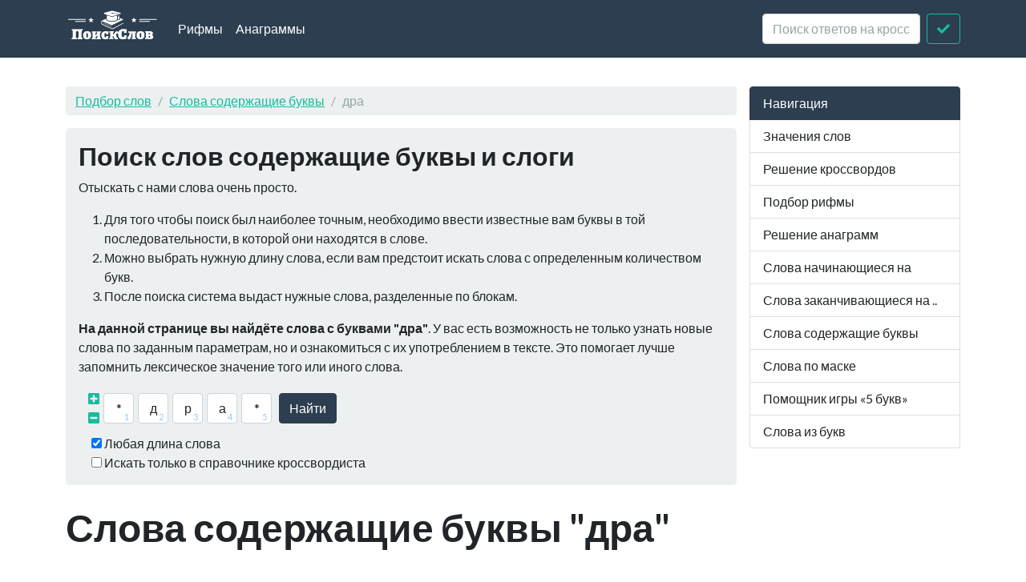

--- FILE ---
content_type: text/html; charset=utf-8
request_url: https://xn--b1algemdcsb.xn--p1ai/contains/%D0%B4%D1%80%D0%B0
body_size: 20087
content:
<!DOCTYPE html><html lang="ru">
<head>
    <meta charset="utf-8">
    <meta http-equiv="X-UA-Compatible" content="IE=edge">
    <meta name="viewport" content="width=device-width, initial-scale=1">
    <link rel="preload" href="//yandex.ru/ads/system/context.js" as="script">
    <!-- Yandex.RTB -->
    <script>window.yaContextCb = window.yaContextCb || []</script>
    <script src="https://yandex.ru/ads/system/context.js" async></script>
    <title>Слова содержащие буквы "дра" - Слова содержащие слог дра</title>    <link href="&#x2F;assets&#x2F;css&#x2F;style.css" media="all" rel="stylesheet" type="text&#x2F;css">

<script type="application&#x2F;ld&#x2B;json">
    {
			"@context": "http://schema.org",
			"@type": "WebSite",
			"url": "http://xn--b1algemdcsb.xn--p1ai/",
			"potentialAction": {
				"@type": "SearchAction",
				"target": "http://xn--b1algemdcsb.xn--p1ai/contains/{query}",
				"query-input": "required name=query",
				"description" : "Поиск слов содержащие буквы и слоги"
			}
		}
</script>
<meta property="og&#x3A;title" content="&#x0421;&#x043B;&#x043E;&#x0432;&#x0430;&#x20;&#x0441;&#x043E;&#x0434;&#x0435;&#x0440;&#x0436;&#x0430;&#x0449;&#x0438;&#x0435;&#x20;&#x0431;&#x0443;&#x043A;&#x0432;&#x044B;&#x20;&quot;&#x0434;&#x0440;&#x0430;&quot;">
<meta property="og&#x3A;site_name" content="&#x041F;&#x043E;&#x0438;&#x0441;&#x043A;&#x20;&#x0441;&#x043B;&#x043E;&#x0432;">
<meta property="og&#x3A;type" content="website">
    <link rel="icon" href="https://xn--b1algemdcsb.xn--p1ai/assets/img/favicon.svg" type="image/svg+xml">
</head>

<body itemscope itemtype="https://schema.org/WebPage">

<header class="navbar navbar-expand-md fixed-top navbar-dark bg-primary">
    <nav class="container-fluid container-lg" itemscope itemtype="http://schema.org/WPHeader">
        <a class="navbar-brand" href="/" itemprop="headline"><img width="116" height="40" src="/assets/img/logo.svg" alt="Поиск слов"></a>
        <button class="navbar-toggler" type="button" data-bs-toggle="collapse" data-bs-target="#navbar-head">
            <span class="navbar-toggler-icon"></span>
        </button>
        <div class="collapse navbar-collapse" id="navbar-head">
            <ul class="navbar-nav me-auto mb-2 mb-md-0" itemscope itemtype="http://schema.org/SiteNavigationElement">
                <li class="nav-item">
                    <a class="nav-link" itemprop="url" href="/rhyme">Рифмы</a>
                </li>
                <li class="nav-item">
                    <a class="nav-link" itemprop="url" href="/anagram">Анаграммы</a>
                </li>
            </ul>
            <form class="d-flex my-2 my-lg-0" method="get" role="form" action="/crossword">
                <input name="query" class="form-control me-2" type="text" placeholder="Поиск ответов на кроссворды" aria-label="crossword clue">
                <button class="btn btn-outline-success" type="submit"><i class="fa fa-check"></i><span class="sr-only">Искать</span></button>
            </form>
        </div>
    </nav>
</header>
<main class="container-xl container-fluid" id="page_wrap">
    <div class="d-flex pt-5">
        <div class="col-12 col-md-9" itemprop="mainContentOfPage">
            <p class="d-md-none btn-sidebar-toggler ">
                <button type="button" class="btn btn-primary btn-sm" data-bs-toggle="collapse" data-bs-target="#sidebar">навигация</button>
            </p>
            <ol itemprop="breadcrumb" class="breadcrumb bg-light" itemscope itemtype="https://schema.org/BreadcrumbList">
                                    <li itemprop="itemListElement" itemscope itemtype="https://schema.org/ListItem" class="breadcrumb-item"><a
                            itemprop="item" href="/">Подбор слов                    <meta itemprop="position" content="1" />
                    <meta itemprop="name" content="Подбор слов" />
                    </a>
                </li>
                                                <li itemprop="itemListElement" itemscope itemtype="https://schema.org/ListItem" class="breadcrumb-item"><a
                            itemprop="item" href="/contains">Слова содержащие буквы                    <meta itemprop="position" content="2" />
                    <meta itemprop="name" content="Слова содержащие буквы" />
                    </a>
                </li>
                                                <li itemprop="itemListElement" itemscope itemtype="https://schema.org/ListItem"
                    class="breadcrumb-item active"><span itemprop="item">дра                    <meta itemprop="position" content="3" />
                    <meta itemprop="name" content="дра" />
                        </span>
                </li>
                        </ol>            <div id="ads_topbar" itemscope itemtype="http://schema.org/WPAdBlock"></div>
            <div class="p-3 mb-4 bg-light rounded-3">


                    <h3>Поиск слов содержащие буквы и слоги</h3>

        <p>Отыскать с нами слова очень просто.</p>
        <ol>
            <li>Для того чтобы поиск был наиболее точным, необходимо ввести известные вам буквы в той
                последовательности, в которой они находятся в слове.
            </li>
            <li>Можно выбрать нужную длину слова, если вам предстоит искать слова с определенным количеством букв.</li>
            <li>После поиска система выдаст нужные слова, разделенные по блокам.</li>
        </ol>
        <p><strong>На данной странице вы найдёте слова с буквами "дра"</strong>.              У вас есть возможность не только узнать новые слова по заданным параметрам, но и ознакомиться с их
            употреблением в тексте.
            Это помогает лучше запомнить лексическое значение того или иного слова.</p>
    

    <form class="crossword" method="get" role="form" action="/mask">
        <div class="d-flex align-items-center justify-content-start flex-wrap">
            <div class="char-actions pb-2">
                <a title="Больше букв" href="#" class="char-action-add"><i
                            class="fas fa-plus-square"></i></a>
                <a title="Меньше букв" href="#" class="char-action-sub"><i
                            class="fas fa-minus-square"></i></a>
            </div>                <div class="char-control">
                <input type="text" value="*"
                       class="form-control crossword-char mb-1" placeholder="*" maxlength="1">
                </div>                <div class="char-control">
                <input type="text" value="д"
                       class="form-control crossword-char mb-1" placeholder="*" maxlength="1">
                </div>                <div class="char-control">
                <input type="text" value="р"
                       class="form-control crossword-char mb-1" placeholder="*" maxlength="1">
                </div>                <div class="char-control">
                <input type="text" value="а"
                       class="form-control crossword-char mb-1" placeholder="*" maxlength="1">
                </div>                <div class="char-control">
                <input type="text" value="*"
                       class="form-control crossword-char mb-1" placeholder="*" maxlength="1">
                </div>            <button type="submit" class="btn btn-primary ms-1">Найти</button>
        </div>
        <div class="custom-control custom-checkbox ms-1">
            <input type="checkbox" class="custom-control-input" id="chb_length" value="1" checked>
            <label for="chb_length" class="custom-control-label">Любая длина слова</label>
        </div>
        <div class="custom-control custom-checkbox ms-1">
            <input type="checkbox" class="custom-control-input" id="chb_crossword"
                   value="1" >
            <label for="chb_crossword" class="custom-control-label">Искать только в справочнике кроссвордиста</label>
        </div>
    </form>
</div>

    <div class="page-header">
        <h1 class="mb-4">Слова содержащие буквы "дра"</h1>
    </div>
    <article>
        

    <section class="dict-section">
                    <h4>Слова из 3 букв                <a href="/contains/дра/3"><i class="fas fa-external-link-square-alt fa-xs"></i>
                    <span class="sr-only">Все слова из 3 букв</span></a></h4>
                <div class="dict-definition words-list">
                                        <a data-id="182674" href="/wd/%D0%B4%D1%80%D0%B0"><span class="text-danger">дра</span></a>
                                    </div>
        <div class="ads-block-horizontal" itemscope itemtype="http://schema.org/WPAdBlock"></div>    </section>

    
    <section class="dict-section">
                    <h4>Слова из 4 букв                <a href="/contains/дра/4"><i class="fas fa-external-link-square-alt fa-xs"></i>
                    <span class="sr-only">Все слова из 4 букв</span></a></h4>
                <div class="dict-definition words-list">
                                        <a data-id="412533" href="/wd/%D0%B0%D0%B4%D1%80%D0%B0">а<span class="text-danger">дра</span></a>
                                            <a data-id="446300" href="/wd/%D0%B4%D1%80%D0%B0%D0%B0"><span class="text-danger">дра</span>а</a>
                                            <a data-id="533538" href="/wd/%D0%B4%D1%80%D0%B0%D0%BA"><span class="text-danger">дра</span>к</a>
                                            <a data-id="62416" href="/wd/%D0%B4%D1%80%D0%B0%D0%BC"><span class="text-danger">дра</span>м</a>
                                            <a data-id="62445" href="/wd/%D0%B4%D1%80%D0%B0%D0%BF"><span class="text-danger">дра</span>п</a>
                                            <a data-id="510363" href="/wd/%D0%B4%D1%80%D0%B0%D1%81"><span class="text-danger">дра</span>с</a>
                                            <a data-id="62459" href="/wd/%D0%B4%D1%80%D0%B0%D1%87"><span class="text-danger">дра</span>ч</a>
                                            <a data-id="373999" href="/wd/%D0%B8%D0%B4%D1%80%D0%B0">и<span class="text-danger">дра</span></a>
                                            <a data-id="201647" href="/wd/%D0%BE%D0%B4%D1%80%D0%B0">о<span class="text-danger">дра</span></a>
                                            <a data-id="411013" href="/wd/%D1%83%D0%B4%D1%80%D0%B0">у<span class="text-danger">дра</span></a>
                                            <a data-id="43314" href="/wd/%D1%8E%D0%B4%D1%80%D0%B0">ю<span class="text-danger">дра</span></a>
                                    </div>
            </section>

    
    <section class="dict-section">
                    <h4>Слова из 5 букв                <a href="/contains/дра/5"><i class="fas fa-external-link-square-alt fa-xs"></i>
                    <span class="sr-only">Все слова из 5 букв</span></a></h4>
                <div class="dict-definition words-list">
                                        <a data-id="468802" href="/wd/%D0%B0%D0%B4%D1%80%D0%B0%D0%BD">а<span class="text-danger">дра</span>н</a>
                                            <a data-id="403175" href="/wd/%D0%B0%D0%B4%D1%80%D0%B0%D1%80">а<span class="text-danger">дра</span>р</a>
                                            <a data-id="650920" href="/wd/%D0%B0%D0%B4%D1%80%D0%B0%D1%81">а<span class="text-danger">дра</span>с</a>
                                            <a data-id="301518" href="/wd/%D0%B0%D0%BD%D0%B4%D1%80%D0%B0">ан<span class="text-danger">дра</span></a>
                                            <a data-id="650368" href="/wd/%D0%B0%D1%83%D0%B4%D1%80%D0%B0">ау<span class="text-danger">дра</span></a>
                                            <a data-id="387459" href="/wd/%D0%B1%D0%B0%D0%B4%D1%80%D0%B0">ба<span class="text-danger">дра</span></a>
                                            <a data-id="1080" href="/wd/%D0%B1%D0%B5%D0%B4%D1%80%D0%B0">бе<span class="text-danger">дра</span></a>
                                            <a data-id="2260" href="/wd/%D0%B1%D1%83%D0%B4%D1%80%D0%B0">бу<span class="text-danger">дра</span></a>
                                            <a data-id="46433" href="/wd/%D0%B1%D1%91%D0%B4%D1%80%D0%B0">бё<span class="text-danger">дра</span></a>
                                            <a data-id="416866" href="/wd/%D0%B2%D0%B5%D0%B4%D1%80%D0%B0">ве<span class="text-danger">дра</span></a>
                                            <a data-id="418892" href="/wd/%D0%B2%D0%B8%D0%B4%D1%80%D0%B0">ви<span class="text-danger">дра</span></a>
                                            <a data-id="4509" href="/wd/%D0%B2%D1%8B%D0%B4%D1%80%D0%B0">вы<span class="text-danger">дра</span></a>
                                            <a data-id="5625" href="/wd/%D0%B3%D0%B8%D0%B4%D1%80%D0%B0">ги<span class="text-danger">дра</span></a>
                                            <a data-id="180474" href="/wd/%D0%B4%D0%B0%D0%B4%D1%80%D0%B0">да<span class="text-danger">дра</span></a>
                                            <a data-id="681237" href="/wd/%D0%B4%D1%80%D0%B0%D0%B1%D0%B0"><span class="text-danger">дра</span>ба</a>
                                            <a data-id="182676" href="/wd/%D0%B4%D1%80%D0%B0%D0%B2%D0%B0"><span class="text-danger">дра</span>ва</a>
                                            <a data-id="62384" href="/wd/%D0%B4%D1%80%D0%B0%D0%B3%D0%B0"><span class="text-danger">дра</span>га</a>
                                            <a data-id="386628" href="/wd/%D0%B4%D1%80%D0%B0%D0%B3%D0%B5"><span class="text-danger">дра</span>ге</a>
                                            <a data-id="600817" href="/wd/%D0%B4%D1%80%D0%B0%D0%B3%D0%B8"><span class="text-danger">дра</span>ги</a>
                                            <a data-id="302734" href="/wd/%D0%B4%D1%80%D0%B0%D0%B3%D0%BE"><span class="text-danger">дра</span>го</a>
                                            <a data-id="697934" href="/wd/%D0%B4%D1%80%D0%B0%D0%B5%D0%BA"><span class="text-danger">дра</span>ек</a>
                                            <a data-id="62398" href="/wd/%D0%B4%D1%80%D0%B0%D0%B6%D0%B5"><span class="text-danger">дра</span>же</a>
                                            <a data-id="694340" href="/wd/%D0%B4%D1%80%D0%B0%D0%B8%D0%B2"><span class="text-danger">дра</span>ив</a>
                                            <a data-id="152929" href="/wd/%D0%B4%D1%80%D0%B0%D0%B9%D0%B2"><span class="text-danger">дра</span>йв</a>
                                            <a data-id="392076" href="/wd/%D0%B4%D1%80%D0%B0%D0%B9%D1%81"><span class="text-danger">дра</span>йс</a>
                                            <a data-id="386833" href="/wd/%D0%B4%D1%80%D0%B0%D0%B9%D1%87"><span class="text-danger">дра</span>йч</a>
                                            <a data-id="7444" href="/wd/%D0%B4%D1%80%D0%B0%D0%BA%D0%B0"><span class="text-danger">дра</span>ка</a>
                                            <a data-id="507287" href="/wd/%D0%B4%D1%80%D0%B0%D0%BA%D0%B5"><span class="text-danger">дра</span>ке</a>
                                            <a data-id="584283" href="/wd/%D0%B4%D1%80%D0%B0%D0%BA%D0%BE"><span class="text-danger">дра</span>ко</a>
                                            <a data-id="647772" href="/wd/%D0%B4%D1%80%D0%B0%D0%BA%D1%81"><span class="text-danger">дра</span>кс</a>
                                            <a data-id="62415" href="/wd/%D0%B4%D1%80%D0%B0%D0%BB%D0%B0"><span class="text-danger">дра</span>ла</a>
                                            <a data-id="7446" href="/wd/%D0%B4%D1%80%D0%B0%D0%BB%D0%BE"><span class="text-danger">дра</span>ло</a>
                                            <a data-id="7447" href="/wd/%D0%B4%D1%80%D0%B0%D0%BC%D0%B0"><span class="text-danger">дра</span>ма</a>
                                            <a data-id="223447" href="/wd/%D0%B4%D1%80%D0%B0%D0%BD%D0%B3"><span class="text-danger">дра</span>нг</a>
                                            <a data-id="560147" href="/wd/%D0%B4%D1%80%D0%B0%D0%BD%D0%B8"><span class="text-danger">дра</span>ни</a>
                                            <a data-id="497389" href="/wd/%D0%B4%D1%80%D0%B0%D0%BD%D1%8B"><span class="text-danger">дра</span>ны</a>
                                            <a data-id="62443" href="/wd/%D0%B4%D1%80%D0%B0%D0%BD%D1%8C"><span class="text-danger">дра</span>нь</a>
                                            <a data-id="378337" href="/wd/%D0%B4%D1%80%D0%B0%D0%BF%D0%B0"><span class="text-danger">дра</span>па</a>
                                            <a data-id="302768" href="/wd/%D0%B4%D1%80%D0%B0%D0%BF%D0%BE"><span class="text-danger">дра</span>по</a>
                                            <a data-id="7454" href="/wd/%D0%B4%D1%80%D0%B0%D1%82%D1%8C"><span class="text-danger">дра</span>ть</a>
                                            <a data-id="288943" href="/wd/%D0%B4%D1%80%D0%B0%D1%84%D1%82"><span class="text-danger">дра</span>фт</a>
                                            <a data-id="613969" href="/wd/%D0%B4%D1%80%D0%B0%D1%85%D1%82"><span class="text-danger">дра</span>хт</a>
                                            <a data-id="509014" href="/wd/%D0%B4%D1%80%D0%B0%D1%87%D0%B8"><span class="text-danger">дра</span>чи</a>
                                            <a data-id="7439" href="/wd/%D0%B4%D1%80%D0%B0%D1%91%D0%BA"><span class="text-danger">дра</span>ёк</a>
                                            <a data-id="402482" href="/wd/%D0%B5%D0%B7%D0%B4%D1%80%D0%B0">ез<span class="text-danger">дра</span></a>
                                            <a data-id="68162" href="/wd/%D0%B7%D0%B4%D1%80%D0%B0%D0%B2">з<span class="text-danger">дра</span>в</a>
                                            <a data-id="697270" href="/wd/%D0%B8%D0%B4%D1%80%D0%B0%D0%BA">и<span class="text-danger">дра</span>к</a>
                                            <a data-id="185868" href="/wd/%D0%B8%D0%BD%D0%B4%D1%80%D0%B0">ин<span class="text-danger">дра</span></a>
                                            <a data-id="12330" href="/wd/%D0%BA%D0%B0%D0%B4%D1%80%D0%B0">ка<span class="text-danger">дра</span></a>
                                            <a data-id="524651" href="/wd/%D0%BA%D0%B5%D0%B4%D1%80%D0%B0">ке<span class="text-danger">дра</span></a>
                                            <a data-id="329853" href="/wd/%D0%BA%D0%BE%D0%B4%D1%80%D0%B0">ко<span class="text-danger">дра</span></a>
                                            <a data-id="14123" href="/wd/%D0%BA%D1%83%D0%B4%D1%80%D0%B0">ку<span class="text-danger">дра</span></a>
                                            <a data-id="472283" href="/wd/%D0%BB%D0%B5%D0%B4%D1%80%D0%B0">ле<span class="text-danger">дра</span></a>
                                            <a data-id="372553" href="/wd/%D0%BC%D0%BE%D0%B4%D1%80%D0%B0">мо<span class="text-danger">дра</span></a>
                                            <a data-id="369675" href="/wd/%D0%BC%D1%83%D0%B4%D1%80%D0%B0">му<span class="text-danger">дра</span></a>
                                            <a data-id="18867" href="/wd/%D0%BD%D0%B4%D1%80%D0%B0%D0%B2">н<span class="text-danger">дра</span>в</a>
                                            <a data-id="88584" href="/wd/%D0%BD%D0%B5%D0%B4%D1%80%D0%B0">не<span class="text-danger">дра</span></a>
                                            <a data-id="412151" href="/wd/%D0%BE%D0%B4%D1%80%D0%B0%D0%BD">о<span class="text-danger">дра</span>н</a>
                                            <a data-id="642272" href="/wd/%D0%BE%D0%BD%D0%B4%D1%80%D0%B0">он<span class="text-danger">дра</span></a>
                                            <a data-id="431396" href="/wd/%D0%BF%D0%B5%D0%B4%D1%80%D0%B0">пе<span class="text-danger">дра</span></a>
                                            <a data-id="34385" href="/wd/%D0%BF%D1%83%D0%B4%D1%80%D0%B0">пу<span class="text-danger">дра</span></a>
                                            <a data-id="209224" href="/wd/%D1%80%D1%83%D0%B4%D1%80%D0%B0">ру<span class="text-danger">дра</span></a>
                                            <a data-id="521662" href="/wd/%D1%81%D0%B0%D0%B4%D1%80%D0%B0">са<span class="text-danger">дра</span></a>
                                            <a data-id="211551" href="/wd/%D1%81%D0%B8%D0%B4%D1%80%D0%B0">си<span class="text-danger">дра</span></a>
                                            <a data-id="690323" href="/wd/%D1%81%D1%83%D0%B4%D1%80%D0%B0">су<span class="text-danger">дра</span></a>
                                            <a data-id="557326" href="/wd/%D1%83%D0%B4%D1%80%D0%B0%D0%B9">у<span class="text-danger">дра</span>й</a>
                                            <a data-id="639690" href="/wd/%D1%83%D0%B4%D1%80%D0%B0%D1%81">у<span class="text-danger">дра</span>с</a>
                                            <a data-id="637986" href="/wd/%D1%83%D0%B7%D0%B4%D1%80%D0%B0">уз<span class="text-danger">дра</span></a>
                                            <a data-id="218459" href="/wd/%D1%84%D0%B5%D0%B4%D1%80%D0%B0">фе<span class="text-danger">дра</span></a>
                                            <a data-id="371841" href="/wd/%D1%84%D0%B8%D0%B4%D1%80%D0%B0">фи<span class="text-danger">дра</span></a>
                                            <a data-id="621592" href="/wd/%D1%84%D1%83%D0%B4%D1%80%D0%B0">фу<span class="text-danger">дра</span></a>
                                            <a data-id="142918" href="/wd/%D1%86%D0%B5%D0%B4%D1%80%D0%B0">це<span class="text-danger">дра</span></a>
                                            <a data-id="41986" href="/wd/%D1%87%D0%B0%D0%B4%D1%80%D0%B0">ча<span class="text-danger">дра</span></a>
                                            <a data-id="42092" href="/wd/%D1%87%D0%B5%D0%B4%D1%80%D0%B0">че<span class="text-danger">дра</span></a>
                                            <a data-id="661525" href="/wd/%D1%87%D1%83%D0%B4%D1%80%D0%B0">чу<span class="text-danger">дра</span></a>
                                            <a data-id="42474" href="/wd/%D1%88%D0%B0%D0%B4%D1%80%D0%B0">ша<span class="text-danger">дра</span></a>
                                            <a data-id="313927" href="/wd/%D1%88%D1%83%D0%B4%D1%80%D0%B0">шу<span class="text-danger">дра</span></a>
                                            <a data-id="43112" href="/wd/%D1%89%D0%B0%D0%B4%D1%80%D0%B0">ща<span class="text-danger">дра</span></a>
                                            <a data-id="43125" href="/wd/%D1%89%D0%B5%D0%B4%D1%80%D0%B0">ще<span class="text-danger">дра</span></a>
                                            <a data-id="424958" href="/wd/%D1%8D%D0%B4%D1%80%D0%B0%D0%BB">э<span class="text-danger">дра</span>л</a>
                                            <a data-id="616919" href="/wd/%D1%8F%D0%B4%D1%80%D0%B0%D0%BD">я<span class="text-danger">дра</span>н</a>
                                    </div>
            </section>

    
    <section class="dict-section">
                    <h4>Слова из 6 букв                <a href="/contains/дра/6"><i class="fas fa-external-link-square-alt fa-xs"></i>
                    <span class="sr-only">Все слова из 6 букв</span></a></h4>
                <div class="dict-definition words-list">
                                        <a data-id="446503" href="/wd/%D0%B0%D0%B4%D1%80%D0%B0%D0%BD%D0%BE">а<span class="text-danger">дра</span>но</a>
                                            <a data-id="225644" href="/wd/%D0%B0%D0%B4%D1%80%D0%B0%D1%81%D1%82">а<span class="text-danger">дра</span>ст</a>
                                            <a data-id="676951" href="/wd/%D0%B0%D0%B9%D0%BD%D0%B4%D1%80%D0%B0">айн<span class="text-danger">дра</span></a>
                                            <a data-id="602469" href="/wd/%D0%B0%D0%BB%D1%83%D0%B4%D1%80%D0%B0">алу<span class="text-danger">дра</span></a>
                                            <a data-id="650501" href="/wd/%D0%B0%D0%BD%D0%B0%D0%B4%D1%80%D0%B0">ана<span class="text-danger">дра</span></a>
                                            <a data-id="364" href="/wd/%D0%B0%D0%BD%D0%B4%D1%80%D0%B0%D0%BA">ан<span class="text-danger">дра</span>к</a>
                                            <a data-id="299899" href="/wd/%D0%B0%D0%BD%D0%B4%D1%80%D0%B0%D1%88">ан<span class="text-danger">дра</span>ш</a>
                                            <a data-id="477570" href="/wd/%D0%B1%D0%B0%D0%B4%D1%80%D0%B0%D0%BA">ба<span class="text-danger">дра</span>к</a>
                                            <a data-id="732" href="/wd/%D0%B1%D0%B0%D0%B4%D1%80%D0%B0%D0%BD">ба<span class="text-danger">дра</span>н</a>
                                            <a data-id="477520" href="/wd/%D0%B1%D0%BE%D0%B4%D1%80%D0%B0%D0%BA">бо<span class="text-danger">дра</span>к</a>
                                            <a data-id="1953" href="/wd/%D0%B1%D0%BE%D0%B4%D1%80%D0%B0%D0%BD">бо<span class="text-danger">дра</span>н</a>
                                            <a data-id="617423" href="/wd/%D0%B1%D1%83%D0%B4%D1%80%D0%B0%D0%BA">бу<span class="text-danger">дра</span>к</a>
                                            <a data-id="445298" href="/wd/%D0%B1%D1%85%D0%B0%D0%B4%D1%80%D0%B0">бха<span class="text-danger">дра</span></a>
                                            <a data-id="526192" href="/wd/%D0%B2%D0%B0%D0%B4%D1%80%D0%B0%D1%88">ва<span class="text-danger">дра</span>ш</a>
                                            <a data-id="433765" href="/wd/%D0%B2%D0%B8%D0%B4%D1%80%D0%B0%D1%80">ви<span class="text-danger">дра</span>р</a>
                                            <a data-id="301538" href="/wd/%D0%B2%D1%8F%D0%BD%D0%B4%D1%80%D0%B0">вян<span class="text-danger">дра</span></a>
                                            <a data-id="424509" href="/wd/%D0%B3%D0%B0%D0%BD%D0%B4%D1%80%D0%B0">ган<span class="text-danger">дра</span></a>
                                            <a data-id="646572" href="/wd/%D0%B3%D0%B8%D0%B4%D1%80%D0%B0%D0%BD">ги<span class="text-danger">дра</span>н</a>
                                            <a data-id="56941" href="/wd/%D0%B3%D0%B8%D0%B4%D1%80%D0%B0%D1%82">ги<span class="text-danger">дра</span>т</a>
                                            <a data-id="680194" href="/wd/%D0%B3%D0%B8%D0%B4%D1%80%D0%B0%D1%87">ги<span class="text-danger">дра</span>ч</a>
                                            <a data-id="408748" href="/wd/%D0%B4%D0%BE%D0%BD%D0%B4%D1%80%D0%B0">дон<span class="text-danger">дра</span></a>
                                            <a data-id="681226" href="/wd/%D0%B4%D1%80%D0%B0%D0%B1%D0%B1%D0%BB"><span class="text-danger">дра</span>ббл</a>
                                            <a data-id="302732" href="/wd/%D0%B4%D1%80%D0%B0%D0%B1%D0%BE%D0%B2"><span class="text-danger">дра</span>бов</a>
                                            <a data-id="666060" href="/wd/%D0%B4%D1%80%D0%B0%D0%B2%D0%B8%D0%B4"><span class="text-danger">дра</span>вид</a>
                                            <a data-id="647577" href="/wd/%D0%B4%D1%80%D0%B0%D0%B2%D0%B8%D0%BD"><span class="text-danger">дра</span>вин</a>
                                            <a data-id="182680" href="/wd/%D0%B4%D1%80%D0%B0%D0%B2%D0%B8%D1%82"><span class="text-danger">дра</span>вит</a>
                                            <a data-id="437698" href="/wd/%D0%B4%D1%80%D0%B0%D0%B2%D0%B8%D1%87"><span class="text-danger">дра</span>вич</a>
                                            <a data-id="399502" href="/wd/%D0%B4%D1%80%D0%B0%D0%B2%D0%BD%D0%BE"><span class="text-danger">дра</span>вно</a>
                                            <a data-id="411659" href="/wd/%D0%B4%D1%80%D0%B0%D0%B3%D0%B0%D0%BD"><span class="text-danger">дра</span>ган</a>
                                            <a data-id="527728" href="/wd/%D0%B4%D1%80%D0%B0%D0%B3%D0%B0%D1%82"><span class="text-danger">дра</span>гат</a>
                                            <a data-id="400947" href="/wd/%D0%B4%D1%80%D0%B0%D0%B3%D0%B0%D1%87"><span class="text-danger">дра</span>гач</a>
                                            <a data-id="550862" href="/wd/%D0%B4%D1%80%D0%B0%D0%B3%D0%B0%D1%88"><span class="text-danger">дра</span>гаш</a>
                                            <a data-id="62385" href="/wd/%D0%B4%D1%80%D0%B0%D0%B3%D0%B5%D1%80"><span class="text-danger">дра</span>гер</a>
                                            <a data-id="666063" href="/wd/%D0%B4%D1%80%D0%B0%D0%B3%D0%B5%D1%82"><span class="text-danger">дра</span>гет</a>
                                            <a data-id="590698" href="/wd/%D0%B4%D1%80%D0%B0%D0%B3%D0%B8%D1%87"><span class="text-danger">дра</span>гич</a>
                                            <a data-id="7433" href="/wd/%D0%B4%D1%80%D0%B0%D0%B3%D0%BE%D0%B9"><span class="text-danger">дра</span>гой</a>
                                            <a data-id="589047" href="/wd/%D0%B4%D1%80%D0%B0%D0%B3%D0%BE%D0%BD"><span class="text-danger">дра</span>гон</a>
                                            <a data-id="434476" href="/wd/%D0%B4%D1%80%D0%B0%D0%B3%D0%BE%D1%80"><span class="text-danger">дра</span>гор</a>
                                            <a data-id="182685" href="/wd/%D0%B4%D1%80%D0%B0%D0%B3%D0%BE%D1%88"><span class="text-danger">дра</span>гош</a>
                                            <a data-id="7437" href="/wd/%D0%B4%D1%80%D0%B0%D0%B3%D1%83%D0%BD"><span class="text-danger">дра</span>гун</a>
                                            <a data-id="434479" href="/wd/%D0%B4%D1%80%D0%B0%D0%B3%D1%83%D1%88"><span class="text-danger">дра</span>гуш</a>
                                            <a data-id="438900" href="/wd/%D0%B4%D1%80%D0%B0%D0%B3%D1%91%D1%80"><span class="text-danger">дра</span>гёр</a>
                                            <a data-id="7440" href="/wd/%D0%B4%D1%80%D0%B0%D0%B6%D0%B0%D0%B5"><span class="text-danger">дра</span>жае</a>
                                            <a data-id="559367" href="/wd/%D0%B4%D1%80%D0%B0%D0%B6%D0%B8%D1%87"><span class="text-danger">дра</span>жич</a>
                                            <a data-id="549729" href="/wd/%D0%B4%D1%80%D0%B0%D0%B6%D0%BA%D0%BE"><span class="text-danger">дра</span>жко</a>
                                            <a data-id="560146" href="/wd/%D0%B4%D1%80%D0%B0%D0%B6%D0%BD%D0%BE"><span class="text-danger">дра</span>жно</a>
                                            <a data-id="517675" href="/wd/%D0%B4%D1%80%D0%B0%D0%B6%D0%BD%D1%8F"><span class="text-danger">дра</span>жня</a>
                                            <a data-id="7441" href="/wd/%D0%B4%D1%80%D0%B0%D0%B7%D0%B3%D0%B0"><span class="text-danger">дра</span>зга</a>
                                            <a data-id="7443" href="/wd/%D0%B4%D1%80%D0%B0%D0%B8%D1%82%D1%8C"><span class="text-danger">дра</span>ить</a>
                                            <a data-id="681224" href="/wd/%D0%B4%D1%80%D0%B0%D0%B9%D0%B7%D0%B5"><span class="text-danger">дра</span>йзе</a>
                                            <a data-id="647578" href="/wd/%D0%B4%D1%80%D0%B0%D0%BA%D0%B0%D1%80"><span class="text-danger">дра</span>кар</a>
                                            <a data-id="7445" href="/wd/%D0%B4%D1%80%D0%B0%D0%BA%D0%BE%D0%BD"><span class="text-danger">дра</span>кон</a>
                                            <a data-id="666069" href="/wd/%D0%B4%D1%80%D0%B0%D0%BA%D1%83%D0%BB"><span class="text-danger">дра</span>кул</a>
                                            <a data-id="152931" href="/wd/%D0%B4%D1%80%D0%B0%D0%BB%D0%BA%D0%B0"><span class="text-danger">дра</span>лка</a>
                                            <a data-id="666070" href="/wd/%D0%B4%D1%80%D0%B0%D0%BB%D0%BE%D0%BD"><span class="text-danger">дра</span>лон</a>
                                            <a data-id="434484" href="/wd/%D0%B4%D1%80%D0%B0%D0%BB%D1%84%D0%B0"><span class="text-danger">дра</span>лфа</a>
                                            <a data-id="490905" href="/wd/%D0%B4%D1%80%D0%B0%D0%BC%D0%BE%D0%BD"><span class="text-danger">дра</span>мон</a>
                                            <a data-id="490906" href="/wd/%D0%B4%D1%80%D0%B0%D0%BC%D1%80%D0%B8"><span class="text-danger">дра</span>мри</a>
                                            <a data-id="407211" href="/wd/%D0%B4%D1%80%D0%B0%D0%BD%D0%B3%D0%B0"><span class="text-danger">дра</span>нга</a>
                                            <a data-id="442127" href="/wd/%D0%B4%D1%80%D0%B0%D0%BD%D0%B4%D0%B0"><span class="text-danger">дра</span>нда</a>
                                            <a data-id="681225" href="/wd/%D0%B4%D1%80%D0%B0%D0%BD%D0%B8%D0%BA"><span class="text-danger">дра</span>ник</a>
                                            <a data-id="62439" href="/wd/%D0%B4%D1%80%D0%B0%D0%BD%D0%BA%D0%B0"><span class="text-danger">дра</span>нка</a>
                                            <a data-id="619729" href="/wd/%D0%B4%D1%80%D0%B0%D0%BD%D0%BA%D0%BE"><span class="text-danger">дра</span>нко</a>
                                            <a data-id="601603" href="/wd/%D0%B4%D1%80%D0%B0%D0%BD%D0%BE%D0%B2"><span class="text-danger">дра</span>нов</a>
                                            <a data-id="302765" href="/wd/%D0%B4%D1%80%D0%B0%D0%BD%D1%81%D0%B8"><span class="text-danger">дра</span>нси</a>
                                            <a data-id="62442" href="/wd/%D0%B4%D1%80%D0%B0%D0%BD%D1%8B%D0%B9"><span class="text-danger">дра</span>ный</a>
                                            <a data-id="681221" href="/wd/%D0%B4%D1%80%D0%B0%D0%BD%D1%8C%D0%B5"><span class="text-danger">дра</span>нье</a>
                                            <a data-id="62444" href="/wd/%D0%B4%D1%80%D0%B0%D0%BD%D1%8C%D1%91"><span class="text-danger">дра</span>ньё</a>
                                            <a data-id="448908" href="/wd/%D0%B4%D1%80%D0%B0%D0%BF%D0%B8%D1%8F"><span class="text-danger">дра</span>пия</a>
                                            <a data-id="62455" href="/wd/%D0%B4%D1%80%D0%B0%D0%BF%D1%80%D0%B8"><span class="text-danger">дра</span>при</a>
                                            <a data-id="7452" href="/wd/%D0%B4%D1%80%D0%B0%D1%82%D0%B2%D0%B0"><span class="text-danger">дра</span>тва</a>
                                            <a data-id="443381" href="/wd/%D0%B4%D1%80%D0%B0%D1%83%D0%B3%D1%80"><span class="text-danger">дра</span>угр</a>
                                            <a data-id="694886" href="/wd/%D0%B4%D1%80%D0%B0%D1%83%D0%BB%D0%B5"><span class="text-danger">дра</span>уле</a>
                                            <a data-id="7455" href="/wd/%D0%B4%D1%80%D0%B0%D1%85%D0%B2%D0%B0"><span class="text-danger">дра</span>хва</a>
                                            <a data-id="7456" href="/wd/%D0%B4%D1%80%D0%B0%D1%85%D0%BC%D0%B0"><span class="text-danger">дра</span>хма</a>
                                            <a data-id="7458" href="/wd/%D0%B4%D1%80%D0%B0%D1%87%D0%BA%D0%B0"><span class="text-danger">дра</span>чка</a>
                                            <a data-id="62463" href="/wd/%D0%B4%D1%80%D0%B0%D1%87%D1%83%D0%BD"><span class="text-danger">дра</span>чун</a>
                                            <a data-id="379135" href="/wd/%D0%B4%D1%80%D0%B0%D1%87%D1%91%D0%B2"><span class="text-danger">дра</span>чёв</a>
                                            <a data-id="434488" href="/wd/%D0%B4%D1%80%D0%B0%D1%88%D0%B0%D0%BD"><span class="text-danger">дра</span>шан</a>
                                            <a data-id="183856" href="/wd/%D0%B6%D0%B8%D0%B7%D0%B4%D1%80%D0%B0">жиз<span class="text-danger">дра</span></a>
                                            <a data-id="9210" href="/wd/%D0%B7%D0%B0%D0%BD%D0%B4%D1%80%D0%B0">зан<span class="text-danger">дра</span></a>
                                            <a data-id="68166" href="/wd/%D0%B7%D0%B4%D1%80%D0%B0%D0%B2%D0%BE">з<span class="text-danger">дра</span>во</a>
                                            <a data-id="405293" href="/wd/%D0%BA%D0%B2%D0%B0%D0%B4%D1%80%D0%B0">ква<span class="text-danger">дра</span></a>
                                            <a data-id="72960" href="/wd/%D0%BA%D0%B5%D0%B4%D1%80%D0%B0%D1%87">ке<span class="text-danger">дра</span>ч</a>
                                            <a data-id="189726" href="/wd/%D0%BA%D0%BE%D0%B4%D1%80%D0%B0%D1%82">ко<span class="text-danger">дра</span>т</a>
                                            <a data-id="522490" href="/wd/%D0%BA%D0%BE%D0%BD%D0%B4%D1%80%D0%B0">кон<span class="text-danger">дра</span></a>
                                            <a data-id="305446" href="/wd/%D0%BA%D1%83%D0%B0%D0%B4%D1%80%D0%B0">куа<span class="text-danger">дра</span></a>
                                            <a data-id="195123" href="/wd/%D0%BC%D0%B0%D0%B4%D1%80%D0%B0%D1%81">ма<span class="text-danger">дра</span>с</a>
                                            <a data-id="15207" href="/wd/%D0%BC%D0%B0%D0%BD%D0%B4%D1%80%D0%B0">ман<span class="text-danger">дра</span></a>
                                            <a data-id="15418" href="/wd/%D0%BC%D0%B5%D0%B7%D0%B4%D1%80%D0%B0">мез<span class="text-danger">дра</span></a>
                                            <a data-id="402702" href="/wd/%D0%BC%D0%B8%D0%B4%D1%80%D0%B0%D1%88">ми<span class="text-danger">дра</span>ш</a>
                                            <a data-id="581356" href="/wd/%D0%BC%D0%BE%D0%B4%D1%80%D0%B0%D0%BD">мо<span class="text-danger">дра</span>н</a>
                                            <a data-id="83781" href="/wd/%D0%BC%D1%83%D0%B4%D1%80%D0%B0%D1%8F">му<span class="text-danger">дра</span>я</a>
                                            <a data-id="15961" href="/wd/%D0%BC%D1%8B%D0%BD%D0%B4%D1%80%D0%B0">мын<span class="text-danger">дра</span></a>
                                            <a data-id="94815" href="/wd/%D0%BE%D0%B4%D1%80%D0%B0%D1%82%D1%8C">о<span class="text-danger">дра</span>ть</a>
                                            <a data-id="442768" href="/wd/%D0%BF%D0%B0%D0%B4%D1%80%D0%B0%D0%BD">па<span class="text-danger">дра</span>н</a>
                                            <a data-id="431432" href="/wd/%D0%BF%D0%B5%D0%B4%D1%80%D0%B0%D0%BD">пе<span class="text-danger">дра</span>н</a>
                                            <a data-id="540568" href="/wd/%D0%BF%D0%B8%D0%BD%D0%B4%D1%80%D0%B0">пин<span class="text-danger">дра</span></a>
                                            <a data-id="27177" href="/wd/%D0%BF%D0%BE%D0%B4%D1%80%D0%B0%D0%B7">по<span class="text-danger">дра</span>з</a>
                                            <a data-id="269068" href="/wd/%D0%BF%D1%8C%D0%B5%D0%B4%D1%80%D0%B0">пье<span class="text-danger">дра</span></a>
                                            <a data-id="688725" href="/wd/%D1%80%D0%B5%D0%BD%D0%B4%D1%80%D0%B0">рен<span class="text-danger">дра</span></a>
                                            <a data-id="409069" href="/wd/%D1%81%D0%B0%D0%BD%D0%B4%D1%80%D0%B0">сан<span class="text-danger">дра</span></a>
                                            <a data-id="299570" href="/wd/%D1%81%D0%B5%D0%B4%D1%80%D0%B0%D0%BA">се<span class="text-danger">дра</span>к</a>
                                            <a data-id="429349" href="/wd/%D1%81%D0%B5%D0%B4%D1%80%D0%B0%D0%BB">се<span class="text-danger">дра</span>л</a>
                                            <a data-id="531862" href="/wd/%D1%81%D0%B8%D0%B5%D0%B4%D1%80%D0%B0">сие<span class="text-danger">дра</span></a>
                                            <a data-id="548286" href="/wd/%D1%81%D0%BA%D1%83%D0%B4%D1%80%D0%B0">ску<span class="text-danger">дра</span></a>
                                            <a data-id="690555" href="/wd/%D1%82%D0%B0%D0%BD%D0%B4%D1%80%D0%B0">тан<span class="text-danger">дра</span></a>
                                            <a data-id="346184" href="/wd/%D1%82%D0%B5%D0%BD%D0%B4%D1%80%D0%B0">тен<span class="text-danger">дра</span></a>
                                            <a data-id="39868" href="/wd/%D1%82%D1%83%D0%BD%D0%B4%D1%80%D0%B0">тун<span class="text-danger">дра</span></a>
                                            <a data-id="416469" href="/wd/%D1%82%D1%8C%D0%B5%D0%B4%D1%80%D0%B0">тье<span class="text-danger">дра</span></a>
                                            <a data-id="40238" href="/wd/%D1%83%D0%B4%D1%80%D0%B0%D1%82%D1%8C">у<span class="text-danger">дра</span>ть</a>
                                            <a data-id="477771" href="/wd/%D1%85%D0%B0%D0%B9%D0%B4%D1%80%D0%B0">хай<span class="text-danger">дра</span></a>
                                            <a data-id="41463" href="/wd/%D1%85%D0%B0%D0%BD%D0%B4%D1%80%D0%B0">хан<span class="text-danger">дра</span></a>
                                            <a data-id="349367" href="/wd/%D1%85%D0%BE%D0%BD%D0%B4%D1%80%D0%B0">хон<span class="text-danger">дра</span></a>
                                            <a data-id="549749" href="/wd/%D1%86%D0%B5%D0%B4%D1%80%D0%B0%D0%B3">це<span class="text-danger">дра</span>г</a>
                                            <a data-id="658434" href="/wd/%D1%86%D0%B5%D0%B4%D1%80%D0%B0%D1%82">це<span class="text-danger">дра</span>т</a>
                                            <a data-id="41942" href="/wd/%D1%86%D1%8B%D0%BD%D0%B4%D1%80%D0%B0">цын<span class="text-danger">дра</span></a>
                                            <a data-id="383697" href="/wd/%D1%87%D0%B0%D0%B4%D1%80%D0%B0%D1%81">ча<span class="text-danger">дра</span>с</a>
                                            <a data-id="221685" href="/wd/%D1%87%D0%B0%D0%BD%D0%B4%D1%80%D0%B0">чан<span class="text-danger">дра</span></a>
                                            <a data-id="297917" href="/wd/%D1%88%D0%B0%D0%B4%D1%80%D0%B0%D0%BA">ша<span class="text-danger">дра</span>к</a>
                                            <a data-id="42532" href="/wd/%D1%88%D0%B0%D0%BD%D0%B4%D1%80%D0%B0">шан<span class="text-danger">дра</span></a>
                                            <a data-id="620372" href="/wd/%D1%88%D0%BA%D0%BE%D0%B4%D1%80%D0%B0">шко<span class="text-danger">дра</span></a>
                                            <a data-id="386314" href="/wd/%D1%88%D0%BE%D0%BD%D0%B4%D1%80%D0%B0">шон<span class="text-danger">дра</span></a>
                                            <a data-id="660472" href="/wd/%D1%89%D0%B5%D0%B4%D1%80%D0%B0%D1%8F">ще<span class="text-danger">дра</span>я</a>
                                            <a data-id="147606" href="/wd/%D1%8D%D1%84%D0%B5%D0%B4%D1%80%D0%B0">эфе<span class="text-danger">дра</span></a>
                                    </div>
        <div class="ads-block-horizontal" itemscope itemtype="http://schema.org/WPAdBlock"></div>    </section>

    
    <section class="dict-section">
                    <h4>Слова из 7 букв                <a href="/contains/дра/7"><i class="fas fa-external-link-square-alt fa-xs"></i>
                    <span class="sr-only">Все слова из 7 букв</span></a></h4>
                <div class="dict-definition words-list">
                                        <a data-id="555861" href="/wd/%D0%B0%D0%B1%D0%B4%D1%80%D0%B0%D0%B5%D0%B2">аб<span class="text-danger">дра</span>ев</a>
                                            <a data-id="416149" href="/wd/%D0%B0%D0%B4%D1%80%D0%B0%D0%B4%D0%B0%D1%81">а<span class="text-danger">дра</span>дас</a>
                                            <a data-id="415955" href="/wd/%D0%B0%D0%B4%D1%80%D0%B0%D0%B4%D0%BE%D1%81">а<span class="text-danger">дра</span>дос</a>
                                            <a data-id="494067" href="/wd/%D0%B0%D0%BB%D0%BE%D0%BD%D0%B4%D1%80%D0%B0">алон<span class="text-danger">дра</span></a>
                                            <a data-id="336269" href="/wd/%D0%B0%D0%BC%D1%8C%D0%B4%D1%80%D0%B0%D0%BB">амь<span class="text-danger">дра</span>л</a>
                                            <a data-id="526203" href="/wd/%D0%B0%D0%BD%D0%B4%D1%80%D0%B0%D0%B2%D0%B0">ан<span class="text-danger">дра</span>ва</a>
                                            <a data-id="188013" href="/wd/%D0%B0%D0%BD%D0%B4%D1%80%D0%B0%D0%B4%D0%B5">ан<span class="text-danger">дра</span>де</a>
                                            <a data-id="599906" href="/wd/%D0%B0%D0%BD%D0%B4%D1%80%D0%B0%D0%B4%D0%B8">ан<span class="text-danger">дра</span>ди</a>
                                            <a data-id="422063" href="/wd/%D0%B0%D0%BD%D0%B4%D1%80%D0%B0%D0%B9%D1%87">ан<span class="text-danger">дра</span>йч</a>
                                            <a data-id="650725" href="/wd/%D0%B0%D0%BD%D0%B4%D1%80%D0%B0%D0%BB%D1%8C">ан<span class="text-danger">дра</span>ль</a>
                                            <a data-id="446487" href="/wd/%D0%B0%D0%BD%D0%B4%D1%80%D0%B0%D0%BD%D0%BE">ан<span class="text-danger">дра</span>но</a>
                                            <a data-id="482619" href="/wd/%D0%B0%D0%BD%D0%B4%D1%80%D0%B0%D1%82%D0%B5">ан<span class="text-danger">дра</span>те</a>
                                            <a data-id="168663" href="/wd/%D0%B0%D0%BD%D0%B4%D1%80%D0%B0%D1%88%D0%B8">ан<span class="text-danger">дра</span>ши</a>
                                            <a data-id="494715" href="/wd/%D0%B1%D1%85%D0%B0%D0%B4%D1%80%D0%B0%D0%BA">бха<span class="text-danger">дра</span>к</a>
                                            <a data-id="607938" href="/wd/%D0%B2%D0%B0%D0%BD%D0%B4%D1%80%D0%B0%D1%81">ван<span class="text-danger">дра</span>с</a>
                                            <a data-id="433725" href="/wd/%D0%B2%D0%B5%D0%B4%D1%80%D0%B0%D1%80%D0%B5">ве<span class="text-danger">дра</span>ре</a>
                                            <a data-id="433766" href="/wd/%D0%B2%D0%B8%D0%B4%D1%80%D0%B0%D1%80%D0%B5">ви<span class="text-danger">дра</span>ре</a>
                                            <a data-id="322203" href="/wd/%D0%B2%D0%BE%D0%BD%D0%B4%D1%80%D0%B0%D0%BA">вон<span class="text-danger">дра</span>к</a>
                                            <a data-id="421571" href="/wd/%D0%B2%D1%83%D0%B4%D1%80%D0%B0%D1%84%D1%84">ву<span class="text-danger">дра</span>фф</a>
                                            <a data-id="54457" href="/wd/%D0%B2%D1%8B%D0%B4%D1%80%D0%B0%D1%82%D1%8C">вы<span class="text-danger">дра</span>ть</a>
                                            <a data-id="586951" href="/wd/%D0%B3%D0%B2%D0%B0%D0%BD%D0%B4%D1%80%D0%B0">гван<span class="text-danger">дра</span></a>
                                            <a data-id="646126" href="/wd/%D0%B3%D0%B8%D0%B0%D0%BD%D0%B4%D1%80%D0%B0">гиан<span class="text-danger">дра</span></a>
                                            <a data-id="56940" href="/wd/%D0%B3%D0%B8%D0%B4%D1%80%D0%B0%D0%BD%D1%82">ги<span class="text-danger">дра</span>нт</a>
                                            <a data-id="323443" href="/wd/%D0%B3%D0%B8%D0%B4%D1%80%D0%B0%D1%82%D1%8B">ги<span class="text-danger">дра</span>ты</a>
                                            <a data-id="486201" href="/wd/%D0%B3%D0%BE%D0%B4%D1%80%D0%B0%D0%BD%D0%BE">го<span class="text-danger">дра</span>но</a>
                                            <a data-id="442121" href="/wd/%D0%B3%D1%83%D0%B0%D0%BD%D0%B4%D1%80%D0%B0">гуан<span class="text-danger">дра</span></a>
                                            <a data-id="180156" href="/wd/%D0%B3%D1%83%D0%B4%D1%80%D0%B0%D0%B9%D0%BA">гу<span class="text-danger">дра</span>йк</a>
                                            <a data-id="498320" href="/wd/%D0%B4%D0%B0%D0%BD%D0%B4%D1%80%D0%B0%D0%BC">дан<span class="text-danger">дра</span>м</a>
                                            <a data-id="647538" href="/wd/%D0%B4%D0%B0%D0%BD%D0%B4%D1%80%D0%B0%D1%82">дан<span class="text-danger">дра</span>т</a>
                                            <a data-id="540352" href="/wd/%D0%B4%D0%BE%D0%B4%D1%80%D0%B0%D0%BD%D1%81">до<span class="text-danger">дра</span>нс</a>
                                            <a data-id="61073" href="/wd/%D0%B4%D0%BE%D0%B4%D1%80%D0%B0%D1%82%D1%8C">до<span class="text-danger">дра</span>ть</a>
                                            <a data-id="7429" href="/wd/%D0%B4%D1%80%D0%B0%D0%B1%D0%B0%D0%BD%D1%82"><span class="text-danger">дра</span>бант</a>
                                            <a data-id="7430" href="/wd/%D0%B4%D1%80%D0%B0%D0%B1%D0%B8%D0%BD%D0%B0"><span class="text-danger">дра</span>бина</a>
                                            <a data-id="437983" href="/wd/%D0%B4%D1%80%D0%B0%D0%B1%D0%BA%D0%B8%D0%BD"><span class="text-danger">дра</span>бкин</a>
                                            <a data-id="182679" href="/wd/%D0%B4%D1%80%D0%B0%D0%B2%D0%B8%D0%B4%D1%8B"><span class="text-danger">дра</span>виды</a>
                                            <a data-id="557481" href="/wd/%D0%B4%D1%80%D0%B0%D0%B2%D0%B8%D0%BD%D1%8F"><span class="text-danger">дра</span>виня</a>
                                            <a data-id="400809" href="/wd/%D0%B4%D1%80%D0%B0%D0%B2%D1%81%D0%BA%D0%BE"><span class="text-danger">дра</span>вско</a>
                                            <a data-id="434450" href="/wd/%D0%B4%D1%80%D0%B0%D0%B3%D0%B0%D0%BD%D0%B0"><span class="text-danger">дра</span>гана</a>
                                            <a data-id="666062" href="/wd/%D0%B4%D1%80%D0%B0%D0%B3%D0%B3%D0%B5%D1%80"><span class="text-danger">дра</span>ггер</a>
                                            <a data-id="7431" href="/wd/%D0%B4%D1%80%D0%B0%D0%B3%D0%B8%D0%BB%D1%8C"><span class="text-danger">дра</span>гиль</a>
                                            <a data-id="511498" href="/wd/%D0%B4%D1%80%D0%B0%D0%B3%D0%B8%D0%BD%D1%8F"><span class="text-danger">дра</span>гиня</a>
                                            <a data-id="298296" href="/wd/%D0%B4%D1%80%D0%B0%D0%B3%D0%B8%D1%88%D0%B0"><span class="text-danger">дра</span>гиша</a>
                                            <a data-id="434466" href="/wd/%D0%B4%D1%80%D0%B0%D0%B3%D0%BE%D0%B2%D0%BE"><span class="text-danger">дра</span>гово</a>
                                            <a data-id="434470" href="/wd/%D0%B4%D1%80%D0%B0%D0%B3%D0%BE%D0%B8%D0%BB"><span class="text-danger">дра</span>гоил</a>
                                            <a data-id="7434" href="/wd/%D0%B4%D1%80%D0%B0%D0%B3%D0%BE%D0%BB%D1%8F"><span class="text-danger">дра</span>голя</a>
                                            <a data-id="449032" href="/wd/%D0%B4%D1%80%D0%B0%D0%B3%D0%BE%D0%BD%D0%B8"><span class="text-danger">дра</span>гони</a>
                                            <a data-id="594558" href="/wd/%D0%B4%D1%80%D0%B0%D0%B3%D0%BE%D0%BD%D1%81"><span class="text-danger">дра</span>гонс</a>
                                            <a data-id="522629" href="/wd/%D0%B4%D1%80%D0%B0%D0%B3%D0%BE%D1%87%D0%B0"><span class="text-danger">дра</span>гоча</a>
                                            <a data-id="152928" href="/wd/%D0%B4%D1%80%D0%B0%D0%B3%D1%83%D0%BD%D1%8B"><span class="text-danger">дра</span>гуны</a>
                                            <a data-id="473665" href="/wd/%D0%B4%D1%80%D0%B0%D0%B3%D1%83%D1%88%D0%B0"><span class="text-danger">дра</span>гуша</a>
                                            <a data-id="62395" href="/wd/%D0%B4%D1%80%D0%B0%D0%B5%D0%BD%D0%B8%D0%B5"><span class="text-danger">дра</span>ение</a>
                                            <a data-id="434481" href="/wd/%D0%B4%D1%80%D0%B0%D0%B6%D0%B5%D0%B2%D0%BE"><span class="text-danger">дра</span>жево</a>
                                            <a data-id="62403" href="/wd/%D0%B4%D1%80%D0%B0%D0%B6%D0%BD%D0%B8%D0%BA"><span class="text-danger">дра</span>жник</a>
                                            <a data-id="62404" href="/wd/%D0%B4%D1%80%D0%B0%D0%B6%D0%BD%D1%8B%D0%B9"><span class="text-danger">дра</span>жный</a>
                                            <a data-id="383287" href="/wd/%D0%B4%D1%80%D0%B0%D0%B9%D0%B0%D0%B9%D1%85"><span class="text-danger">дра</span>йайх</a>
                                            <a data-id="366801" href="/wd/%D0%B4%D1%80%D0%B0%D0%B9%D0%B2%D0%B5%D1%80"><span class="text-danger">дра</span>йвер</a>
                                            <a data-id="182687" href="/wd/%D0%B4%D1%80%D0%B0%D0%B9%D0%B4%D0%B5%D0%BD"><span class="text-danger">дра</span>йден</a>
                                            <a data-id="472692" href="/wd/%D0%B4%D1%80%D0%B0%D0%B9%D0%B7%D0%B0%D0%BC"><span class="text-danger">дра</span>йзам</a>
                                            <a data-id="391594" href="/wd/%D0%B4%D1%80%D0%B0%D0%B9%D0%B7%D0%B5%D0%BD"><span class="text-danger">дра</span>йзен</a>
                                            <a data-id="182688" href="/wd/%D0%B4%D1%80%D0%B0%D0%B9%D0%B7%D0%B5%D1%80"><span class="text-danger">дра</span>йзер</a>
                                            <a data-id="647318" href="/wd/%D0%B4%D1%80%D0%B0%D0%B9%D0%BF%D0%B5%D1%80"><span class="text-danger">дра</span>йпер</a>
                                            <a data-id="647319" href="/wd/%D0%B4%D1%80%D0%B0%D0%B9%D1%80%D0%B5%D0%BF"><span class="text-danger">дра</span>йреп</a>
                                            <a data-id="411402" href="/wd/%D0%B4%D1%80%D0%B0%D0%B9%D1%88%D0%BE%D0%BA"><span class="text-danger">дра</span>йшок</a>
                                            <a data-id="681238" href="/wd/%D0%B4%D1%80%D0%B0%D0%BA%D0%B0%D1%80%D1%8B"><span class="text-danger">дра</span>кары</a>
                                            <a data-id="434483" href="/wd/%D0%B4%D1%80%D0%B0%D0%BA%D0%B0%D1%82%D0%B0"><span class="text-danger">дра</span>ката</a>
                                            <a data-id="420614" href="/wd/%D0%B4%D1%80%D0%B0%D0%BA%D0%B8%D0%BD%D0%BE"><span class="text-danger">дра</span>кино</a>
                                            <a data-id="367328" href="/wd/%D0%B4%D1%80%D0%B0%D0%BA%D0%BA%D0%B0%D1%80"><span class="text-danger">дра</span>ккар</a>
                                            <a data-id="182694" href="/wd/%D0%B4%D1%80%D0%B0%D0%BA%D0%BE%D0%BD%D1%82"><span class="text-danger">дра</span>конт</a>
                                            <a data-id="182695" href="/wd/%D0%B4%D1%80%D0%B0%D0%BA%D0%BE%D0%BD%D1%8B"><span class="text-danger">дра</span>коны</a>
                                            <a data-id="647320" href="/wd/%D0%B4%D1%80%D0%B0%D0%BA%D0%BE%D1%88%D0%B0"><span class="text-danger">дра</span>коша</a>
                                            <a data-id="365999" href="/wd/%D0%B4%D1%80%D0%B0%D0%BA%D1%83%D0%BB%D0%B0"><span class="text-danger">дра</span>кула</a>
                                            <a data-id="600201" href="/wd/%D0%B4%D1%80%D0%B0%D0%BA%D1%83%D0%BD%D1%8B"><span class="text-danger">дра</span>куны</a>
                                            <a data-id="459098" href="/wd/%D0%B4%D1%80%D0%B0%D0%BC%D0%B1%D0%BE%D0%BD"><span class="text-danger">дра</span>мбон</a>
                                            <a data-id="464362" href="/wd/%D0%B4%D1%80%D0%B0%D0%BC%D0%B1%D1%83%D0%B8"><span class="text-danger">дра</span>мбуи</a>
                                            <a data-id="496339" href="/wd/%D0%B4%D1%80%D0%B0%D0%BC%D0%B5%D1%86%D0%B5"><span class="text-danger">дра</span>меце</a>
                                            <a data-id="625979" href="/wd/%D0%B4%D1%80%D0%B0%D0%BC%D0%B9%D0%B8%D0%BD"><span class="text-danger">дра</span>мйин</a>
                                            <a data-id="498485" href="/wd/%D0%B4%D1%80%D0%B0%D0%BC%D0%BA%D1%80%D0%B8"><span class="text-danger">дра</span>мкри</a>
                                            <a data-id="647321" href="/wd/%D0%B4%D1%80%D0%B0%D0%BC%D0%BB%D0%B8%D0%BD"><span class="text-danger">дра</span>млин</a>
                                            <a data-id="498418" href="/wd/%D0%B4%D1%80%D0%B0%D0%BC%D0%BB%D0%B8%D1%88"><span class="text-danger">дра</span>млиш</a>
                                            <a data-id="182698" href="/wd/%D0%B4%D1%80%D0%B0%D0%BC%D0%BC%D0%B5%D0%BD"><span class="text-danger">дра</span>ммен</a>
                                            <a data-id="499541" href="/wd/%D0%B4%D1%80%D0%B0%D0%BC%D0%BC%D0%B8%D0%BD"><span class="text-danger">дра</span>ммин</a>
                                            <a data-id="647322" href="/wd/%D0%B4%D1%80%D0%B0%D0%BC%D0%BE%D0%BA%D0%BB"><span class="text-danger">дра</span>мокл</a>
                                            <a data-id="499777" href="/wd/%D0%B4%D1%80%D0%B0%D0%BC%D1%81%D0%BD%D0%B0"><span class="text-danger">дра</span>мсна</a>
                                            <a data-id="539315" href="/wd/%D0%B4%D1%80%D0%B0%D0%BD%D0%B3%D0%BC%D0%B5"><span class="text-danger">дра</span>нгме</a>
                                            <a data-id="7448" href="/wd/%D0%B4%D1%80%D0%B0%D0%BD%D0%B8%D0%BA%D0%B0"><span class="text-danger">дра</span>ника</a>
                                            <a data-id="374680" href="/wd/%D0%B4%D1%80%D0%B0%D0%BD%D0%B8%D0%BA%D0%B8"><span class="text-danger">дра</span>ники</a>
                                            <a data-id="62436" href="/wd/%D0%B4%D1%80%D0%B0%D0%BD%D0%B8%D1%86%D0%B0"><span class="text-danger">дра</span>ница</a>
                                            <a data-id="666071" href="/wd/%D0%B4%D1%80%D0%B0%D0%BD%D0%B8%D1%86%D1%8B"><span class="text-danger">дра</span>ницы</a>
                                            <a data-id="182701" href="/wd/%D0%B4%D1%80%D0%B0%D0%BD%D0%BC%D0%BE%D1%80"><span class="text-danger">дра</span>нмор</a>
                                            <a data-id="391050" href="/wd/%D0%B4%D1%80%D0%B0%D0%BD%D1%81%D0%BA%D0%B5"><span class="text-danger">дра</span>нске</a>
                                            <a data-id="595433" href="/wd/%D0%B4%D1%80%D0%B0%D0%BD%D1%83%D1%85%D0%B0"><span class="text-danger">дра</span>нуха</a>
                                            <a data-id="62447" href="/wd/%D0%B4%D1%80%D0%B0%D0%BF%D0%B0%D1%82%D1%8C"><span class="text-danger">дра</span>пать</a>
                                            <a data-id="647323" href="/wd/%D0%B4%D1%80%D0%B0%D0%BF%D0%B5%D0%BA%D0%BE"><span class="text-danger">дра</span>пеко</a>
                                            <a data-id="444626" href="/wd/%D0%B4%D1%80%D0%B0%D0%BF%D0%BA%D0%B8%D0%BD"><span class="text-danger">дра</span>пкин</a>
                                            <a data-id="7450" href="/wd/%D0%B4%D1%80%D0%B0%D0%BF%D1%8C%D1%8F%D0%BD"><span class="text-danger">дра</span>пьян</a>
                                            <a data-id="427996" href="/wd/%D0%B4%D1%80%D0%B0%D1%81%D0%B5%D0%BD%D0%B0"><span class="text-danger">дра</span>сена</a>
                                            <a data-id="62457" href="/wd/%D0%B4%D1%80%D0%B0%D1%82%D1%8C%D1%81%D1%8F"><span class="text-danger">дра</span>ться</a>
                                            <a data-id="302771" href="/wd/%D0%B4%D1%80%D0%B0%D1%85%D0%BC%D0%B0%D0%BD"><span class="text-danger">дра</span>хман</a>
                                            <a data-id="566839" href="/wd/%D0%B4%D1%80%D0%B0%D1%85%D1%82%D0%B5%D0%BD"><span class="text-danger">дра</span>хтен</a>
                                            <a data-id="62458" href="/wd/%D0%B4%D1%80%D0%B0%D1%86%D0%B5%D0%BD%D0%B0"><span class="text-danger">дра</span>цена</a>
                                            <a data-id="434487" href="/wd/%D0%B4%D1%80%D0%B0%D1%87%D0%B5%D0%B2%D0%BE"><span class="text-danger">дра</span>чево</a>
                                            <a data-id="666072" href="/wd/%D0%B4%D1%80%D0%B0%D1%87%D0%B5%D0%BD%D0%B0"><span class="text-danger">дра</span>чена</a>
                                            <a data-id="511296" href="/wd/%D0%B4%D1%80%D0%B0%D1%87%D0%B8%D0%BD%D0%BE"><span class="text-danger">дра</span>чино</a>
                                            <a data-id="7457" href="/wd/%D0%B4%D1%80%D0%B0%D1%87%D0%B8%D1%82%D1%8C"><span class="text-danger">дра</span>чить</a>
                                            <a data-id="647324" href="/wd/%D0%B4%D1%80%D0%B0%D1%87%D1%83%D0%BD%D1%8B"><span class="text-danger">дра</span>чуны</a>
                                            <a data-id="594413" href="/wd/%D0%B4%D1%80%D0%B0%D1%87%D1%91%D0%B2%D0%BE"><span class="text-danger">дра</span>чёво</a>
                                            <a data-id="152933" href="/wd/%D0%B4%D1%80%D0%B0%D1%87%D1%91%D0%BD%D0%B0"><span class="text-danger">дра</span>чёна</a>
                                            <a data-id="496732" href="/wd/%D0%B6%D1%83%D0%BD%D0%B3%D0%B4%D1%80%D0%B0">жунг<span class="text-danger">дра</span></a>
                                            <a data-id="64973" href="/wd/%D0%B7%D0%B0%D0%B4%D1%80%D0%B0%D1%82%D1%8C">за<span class="text-danger">дра</span>ть</a>
                                            <a data-id="434705" href="/wd/%D0%B7%D0%B4%D1%80%D0%B0%D0%B2%D0%B5%D1%86">з<span class="text-danger">дра</span>вец</a>
                                            <a data-id="68163" href="/wd/%D0%B7%D0%B4%D1%80%D0%B0%D0%B2%D0%B8%D0%B5">з<span class="text-danger">дра</span>вие</a>
                                            <a data-id="68175" href="/wd/%D0%B7%D0%B4%D1%80%D0%B0%D0%B2%D1%8B%D0%B9">з<span class="text-danger">дра</span>вый</a>
                                            <a data-id="185688" href="/wd/%D0%B8%D0%BC%D0%B0%D0%BD%D0%B4%D1%80%D0%B0">иман<span class="text-danger">дра</span></a>
                                            <a data-id="638783" href="/wd/%D0%BA%D0%B0%D0%B4%D1%80%D0%B0%D0%BB%D0%B5">ка<span class="text-danger">дра</span>ле</a>
                                            <a data-id="530757" href="/wd/%D0%BA%D0%B0%D0%BB%D0%B4%D1%80%D0%B0%D0%BC">кал<span class="text-danger">дра</span>м</a>
                                            <a data-id="12839" href="/wd/%D0%BA%D0%B0%D1%84%D0%B5%D0%B4%D1%80%D0%B0">кафе<span class="text-danger">дра</span></a>
                                            <a data-id="12887" href="/wd/%D0%BA%D0%B2%D0%B0%D0%B4%D1%80%D0%B0%D1%82">ква<span class="text-danger">дра</span>т</a>
                                            <a data-id="546595" href="/wd/%D0%BA%D0%B5%D0%B7%D0%B0%D0%B4%D1%80%D0%B0">кеза<span class="text-danger">дра</span></a>
                                            <a data-id="489795" href="/wd/%D0%BA%D0%B8%D0%BB%D0%B4%D1%80%D0%B0%D0%BC">кил<span class="text-danger">дра</span>м</a>
                                            <a data-id="656426" href="/wd/%D0%BA%D0%BE%D0%B4%D1%80%D0%B0%D0%BD%D1%82">ко<span class="text-danger">дра</span>нт</a>
                                            <a data-id="457269" href="/wd/%D0%BA%D0%BE%D0%BD%D0%B4%D1%80%D0%B0%D0%BD">кон<span class="text-danger">дра</span>н</a>
                                            <a data-id="315055" href="/wd/%D0%BA%D0%BE%D0%BD%D0%B4%D1%80%D0%B0%D1%82">кон<span class="text-danger">дра</span>т</a>
                                            <a data-id="574370" href="/wd/%D0%BA%D0%BE%D0%BD%D0%B4%D1%80%D0%B0%D1%88">кон<span class="text-danger">дра</span>ш</a>
                                            <a data-id="683928" href="/wd/%D0%BA%D1%83%D0%BD%D0%B4%D1%80%D0%B0%D0%BA">кун<span class="text-danger">дра</span>к</a>
                                            <a data-id="636237" href="/wd/%D0%BA%D1%83%D0%BD%D0%B4%D1%80%D0%B0%D0%BD">кун<span class="text-danger">дра</span>н</a>
                                            <a data-id="684158" href="/wd/%D0%BB%D0%B0%D0%BA%D0%B5%D0%B4%D1%80%D0%B0">лаке<span class="text-danger">дра</span></a>
                                            <a data-id="331826" href="/wd/%D0%BB%D0%B0%D0%BD%D0%B4%D1%80%D0%B0%D1%81">лан<span class="text-danger">дра</span>с</a>
                                            <a data-id="77743" href="/wd/%D0%BB%D0%B0%D0%BD%D0%B4%D1%80%D0%B0%D1%82">лан<span class="text-danger">дра</span>т</a>
                                            <a data-id="657793" href="/wd/%D0%BB%D0%B0%D1%85%D1%83%D0%B4%D1%80%D0%B0">лаху<span class="text-danger">дра</span></a>
                                            <a data-id="178198" href="/wd/%D0%BB%D0%B5%D0%B0%D0%BD%D0%B4%D1%80%D0%B0">леан<span class="text-danger">дра</span></a>
                                            <a data-id="415761" href="/wd/%D0%BB%D0%B5%D0%B4%D1%80%D0%B0%D0%B4%D0%B0">ле<span class="text-danger">дра</span>да</a>
                                            <a data-id="633456" href="/wd/%D0%BB%D0%B5%D0%B9%D0%B4%D1%80%D0%B0%D0%B4">лей<span class="text-danger">дра</span>д</a>
                                            <a data-id="596742" href="/wd/%D0%BC%D0%B0%D0%B4%D1%80%D0%B0%D0%BD%D0%B6">ма<span class="text-danger">дра</span>нж</a>
                                            <a data-id="684922" href="/wd/%D0%BC%D0%B0%D0%B4%D1%80%D0%B0%D1%81%D0%B0">ма<span class="text-danger">дра</span>са</a>
                                            <a data-id="557745" href="/wd/%D0%BC%D0%B0%D0%B4%D1%80%D0%B0%D1%81%D0%BE">ма<span class="text-danger">дра</span>со</a>
                                            <a data-id="437402" href="/wd/%D0%BC%D0%B0%D0%BB%D1%8C%D0%B4%D1%80%D0%B0">маль<span class="text-danger">дра</span></a>
                                            <a data-id="80536" href="/wd/%D0%BC%D0%B0%D0%BD%D0%B4%D1%80%D0%B0%D0%B6">ман<span class="text-danger">дра</span>ж</a>
                                            <a data-id="418151" href="/wd/%D0%BC%D0%B5%D0%B4%D1%80%D0%B0%D0%BD%D0%BE">ме<span class="text-danger">дра</span>но</a>
                                            <a data-id="454493" href="/wd/%D0%BC%D0%BD%D0%B0%D0%B9%D0%B4%D1%80%D0%B0">мнай<span class="text-danger">дра</span></a>
                                            <a data-id="16676" href="/wd/%D0%BD%D0%B0%D0%B4%D1%80%D0%B0%D0%B3%D0%B8">на<span class="text-danger">дра</span>ги</a>
                                            <a data-id="16682" href="/wd/%D0%BD%D0%B0%D0%B4%D1%80%D0%B0%D1%82%D1%8C">на<span class="text-danger">дра</span>ть</a>
                                            <a data-id="390261" href="/wd/%D0%BD%D0%BE%D1%80%D0%B4%D1%80%D0%B0%D1%85">нор<span class="text-danger">дра</span>х</a>
                                            <a data-id="21256" href="/wd/%D0%BE%D0%B4%D1%8B%D0%BD%D0%B4%D1%80%D0%B0">одын<span class="text-danger">дра</span></a>
                                            <a data-id="422103" href="/wd/%D0%BE%D0%BB%D1%8F%D0%BD%D0%B4%D1%80%D0%B0">олян<span class="text-danger">дра</span></a>
                                            <a data-id="687227" href="/wd/%D0%BF%D0%B0%D1%80%D0%B5%D0%B4%D1%80%D0%B0">паре<span class="text-danger">дра</span></a>
                                            <a data-id="416083" href="/wd/%D0%BF%D0%B5%D0%B4%D1%80%D0%B0%D1%81%D0%B0">пе<span class="text-danger">дра</span>са</a>
                                            <a data-id="603402" href="/wd/%D0%BF%D0%BB%D0%B5%D0%B4%D1%80%D0%B0%D0%BD">пле<span class="text-danger">дра</span>н</a>
                                            <a data-id="27185" href="/wd/%D0%BF%D0%BE%D0%B4%D1%80%D0%B0%D0%BD%D1%8C">по<span class="text-danger">дра</span>нь</a>
                                            <a data-id="27187" href="/wd/%D0%BF%D0%BE%D0%B4%D1%80%D0%B0%D1%82%D1%8C">по<span class="text-danger">дра</span>ть</a>
                                            <a data-id="425629" href="/wd/%D0%BF%D0%BE%D0%BD%D0%B4%D1%80%D0%B0%D1%88">пон<span class="text-danger">дра</span>ш</a>
                                            <a data-id="584509" href="/wd/%D0%BF%D1%80%D0%B5%D0%B4%D1%80%D0%B0%D0%B3">пре<span class="text-danger">дра</span>г</a>
                                            <a data-id="206194" href="/wd/%D0%BF%D1%80%D0%B5%D0%B4%D1%80%D0%B0%D0%BA">пре<span class="text-danger">дра</span>к</a>
                                            <a data-id="531883" href="/wd/%D0%BF%D1%8B%D0%B4%D1%80%D0%B0%D0%BB%D0%B0">пы<span class="text-danger">дра</span>ла</a>
                                            <a data-id="149827" href="/wd/%D1%80%D0%B0%D0%B7%D0%B4%D1%80%D0%B0%D0%B6">раз<span class="text-danger">дра</span>ж</a>
                                            <a data-id="149828" href="/wd/%D1%80%D0%B0%D0%B7%D0%B4%D1%80%D0%B0%D0%B9">раз<span class="text-danger">дра</span>й</a>
                                            <a data-id="500240" href="/wd/%D1%80%D0%B0%D1%82%D0%B4%D1%80%D0%B0%D0%BC">рат<span class="text-danger">дра</span>м</a>
                                            <a data-id="689171" href="/wd/%D1%81%D0%B0%D0%BC%D1%83%D0%B4%D1%80%D0%B0">саму<span class="text-danger">дра</span></a>
                                            <a data-id="612491" href="/wd/%D1%81%D0%B0%D0%BD%D0%B4%D1%80%D0%B0%D0%BD">сан<span class="text-danger">дра</span>н</a>
                                            <a data-id="210012" href="/wd/%D1%81%D0%B0%D0%BD%D0%B4%D1%80%D0%B0%D1%80">сан<span class="text-danger">дра</span>р</a>
                                            <a data-id="37680" href="/wd/%D1%81%D0%BE%D0%B4%D1%80%D0%B0%D1%82%D1%8C">со<span class="text-danger">дра</span>ть</a>
                                            <a data-id="214038" href="/wd/%D1%81%D1%83%D0%B4%D1%80%D0%B0%D0%B1%D1%83">су<span class="text-danger">дра</span>бу</a>
                                            <a data-id="494607" href="/wd/%D1%82%D0%BE%D0%B2%D0%B0%D0%B4%D1%80%D0%B0">това<span class="text-danger">дра</span></a>
                                            <a data-id="515279" href="/wd/%D1%83%D0%B4%D1%80%D0%B0%D0%B9%D0%BA%D0%B0">у<span class="text-danger">дра</span>йка</a>
                                            <a data-id="414515" href="/wd/%D1%85%D0%B0%D0%B4%D1%80%D0%B0%D0%BA%D0%B5">ха<span class="text-danger">дра</span>ке</a>
                                            <a data-id="538149" href="/wd/%D1%85%D0%B0%D0%B4%D1%80%D0%B0%D0%BC%D0%B8">ха<span class="text-danger">дра</span>ми</a>
                                            <a data-id="477207" href="/wd/%D1%85%D1%83%D0%BB%D1%8C%D0%B4%D1%80%D0%B0">хуль<span class="text-danger">дра</span></a>
                                            <a data-id="573729" href="/wd/%D1%87%D0%BE%D0%B4%D1%80%D0%B0%D1%8F%D0%BB">чо<span class="text-danger">дра</span>ял</a>
                                            <a data-id="222528" href="/wd/%D1%88%D0%B0%D0%B4%D1%80%D0%B0%D0%BF%D0%B0">ша<span class="text-danger">дра</span>па</a>
                                            <a data-id="145594" href="/wd/%D1%88%D0%BB%D1%91%D0%BD%D0%B4%D1%80%D0%B0">шлён<span class="text-danger">дра</span></a>
                                            <a data-id="675265" href="/wd/%D1%88%D0%BF%D1%83%D0%BD%D0%B4%D1%80%D0%B0">шпун<span class="text-danger">дра</span></a>
                                            <a data-id="675309" href="/wd/%D1%88%D1%83%D0%B4%D1%80%D0%B0%D0%B3%D0%B0">шу<span class="text-danger">дра</span>га</a>
                                            <a data-id="223475" href="/wd/%D1%88%D1%83%D0%B4%D1%80%D0%B0%D0%BA%D0%B0">шу<span class="text-danger">дра</span>ка</a>
                                            <a data-id="357218" href="/wd/%D1%8D%D0%B4%D1%80%D0%B0%D0%BB%D0%B8%D0%BD">э<span class="text-danger">дра</span>лин</a>
                                            <a data-id="223972" href="/wd/%D1%8D%D0%BA%D1%81%D0%B5%D0%B4%D1%80%D0%B0">эксе<span class="text-danger">дра</span></a>
                                            <a data-id="642955" href="/wd/%D1%8D%D0%BD%D0%B4%D1%80%D0%B0%D1%85%D1%82">эн<span class="text-danger">дра</span>хт</a>
                                            <a data-id="43278" href="/wd/%D1%8D%D1%81%D0%BA%D0%B0%D0%B4%D1%80%D0%B0">эска<span class="text-danger">дра</span></a>
                                    </div>
            </section>

    
    <section class="dict-section">
                    <h4>Слова из 8 букв                <a href="/contains/дра/8"><i class="fas fa-external-link-square-alt fa-xs"></i>
                    <span class="sr-only">Все слова из 8 букв</span></a></h4>
                <div class="dict-definition words-list">
                                        <a data-id="14" href="/wd/%D0%B0%D0%B1%D0%B4%D1%80%D0%B0%D0%B3%D0%B0%D0%BD">аб<span class="text-danger">дра</span>ган</a>
                                            <a data-id="506690" href="/wd/%D0%B0%D0%B1%D0%B4%D1%80%D0%B0%D1%88%D0%B5%D0%B2">аб<span class="text-danger">дра</span>шев</a>
                                            <a data-id="661911" href="/wd/%D0%B0%D0%B4%D1%80%D0%B0%D0%B3%D0%B0%D0%BD%D1%82">а<span class="text-danger">дра</span>гант</a>
                                            <a data-id="315814" href="/wd/%D0%B0%D0%B4%D1%80%D0%B0%D1%81%D0%BC%D0%B0%D0%BD">а<span class="text-danger">дра</span>сман</a>
                                            <a data-id="167084" href="/wd/%D0%B0%D0%B4%D1%80%D0%B0%D1%81%D1%82%D0%B5%D1%8F">а<span class="text-danger">дра</span>стея</a>
                                            <a data-id="425979" href="/wd/%D0%B0%D0%BB%D0%BC%D0%B5%D0%BD%D0%B4%D1%80%D0%B0">алмен<span class="text-danger">дра</span></a>
                                            <a data-id="393625" href="/wd/%D0%B0%D0%BB%D1%8C%D0%B4%D1%80%D0%B0%D0%BD%D1%81">аль<span class="text-danger">дра</span>нс</a>
                                            <a data-id="426597" href="/wd/%D0%B0%D0%BB%D1%8C%D1%8F%D0%BD%D0%B4%D1%80%D0%B0">альян<span class="text-danger">дра</span></a>
                                            <a data-id="662414" href="/wd/%D0%B0%D0%BC%D0%BC%D0%B0%D0%BD%D0%B4%D1%80%D0%B0">амман<span class="text-danger">дра</span></a>
                                            <a data-id="662531" href="/wd/%D0%B0%D0%BD%D0%B4%D1%80%D0%B0%D0%B2%D0%B8%D1%82">ан<span class="text-danger">дра</span>вит</a>
                                            <a data-id="428596" href="/wd/%D0%B0%D0%BD%D0%B4%D1%80%D0%B0%D0%B4%D0%B0%D1%81">ан<span class="text-danger">дра</span>дас</a>
                                            <a data-id="399284" href="/wd/%D0%B0%D0%BD%D0%B4%D1%80%D0%B0%D0%B4%D0%B8%D1%82">ан<span class="text-danger">дра</span>дит</a>
                                            <a data-id="425712" href="/wd/%D0%B0%D0%BD%D0%B4%D1%80%D0%B0%D0%B9%D0%BD%D1%88">ан<span class="text-danger">дра</span>йнш</a>
                                            <a data-id="460023" href="/wd/%D0%B0%D0%BD%D0%B4%D1%80%D0%B0%D1%81%D1%82%D0%B0">ан<span class="text-danger">дра</span>ста</a>
                                            <a data-id="489914" href="/wd/%D0%B0%D1%80%D0%B4%D1%80%D0%B0%D1%85%D0%B0%D0%BD">ар<span class="text-danger">дра</span>хан</a>
                                            <a data-id="648980" href="/wd/%D0%B1%D0%B0%D0%BB%D0%B0%D0%BD%D0%B4%D1%80%D0%B0">балан<span class="text-danger">дра</span></a>
                                            <a data-id="172337" href="/wd/%D0%B1%D0%B8%D1%80%D0%B5%D0%BD%D0%B4%D1%80%D0%B0">бирен<span class="text-danger">дра</span></a>
                                            <a data-id="648846" href="/wd/%D0%B1%D0%BE%D0%BC%D0%B1%D0%B0%D0%B4%D1%80%D0%B0">бомба<span class="text-danger">дра</span></a>
                                            <a data-id="506214" href="/wd/%D0%B2%D0%B0%D0%B3%D0%B8%D0%BD%D0%B4%D1%80%D0%B0">вагин<span class="text-danger">дра</span></a>
                                            <a data-id="392511" href="/wd/%D0%B2%D0%B0%D0%BB%D1%8C%D0%B4%D1%80%D0%B0%D1%85">валь<span class="text-danger">дра</span>х</a>
                                            <a data-id="537748" href="/wd/%D0%B2%D0%B0%D1%80%D0%B5%D0%BD%D0%B4%D1%80%D0%B0">варен<span class="text-danger">дра</span></a>
                                            <a data-id="631324" href="/wd/%D0%B2%D0%B5%D0%B4%D1%80%D0%B0%D1%88%D0%BA%D0%BE">ве<span class="text-danger">дра</span>шко</a>
                                            <a data-id="3120" href="/wd/%D0%B2%D0%B7%D0%BE%D0%B4%D1%80%D0%B0%D1%82%D1%8C">взо<span class="text-danger">дра</span>ть</a>
                                            <a data-id="482884" href="/wd/%D0%B2%D0%B8%D0%B4%D1%80%D0%B0%D0%BA%D0%BA%D0%BE">ви<span class="text-danger">дра</span>кко</a>
                                            <a data-id="418898" href="/wd/%D0%B2%D0%B8%D0%BB%D0%B0%D0%B4%D1%80%D0%B0%D1%83">вила<span class="text-danger">дра</span>у</a>
                                            <a data-id="175500" href="/wd/%D0%B2%D0%B8%D0%BB%D1%8C%D0%B4%D1%80%D0%B0%D0%BA">виль<span class="text-danger">дра</span>к</a>
                                            <a data-id="3938" href="/wd/%D0%B2%D1%80%D0%B0%D0%B7%D0%B4%D1%80%D0%B0%D0%B9">враз<span class="text-danger">дра</span>й</a>
                                            <a data-id="54456" href="/wd/%D0%B2%D1%8B%D0%B4%D1%80%D0%B0%D0%B8%D1%82%D1%8C">вы<span class="text-danger">дра</span>ить</a>
                                            <a data-id="178409" href="/wd/%D0%B3%D0%B8%D0%B4%D1%80%D0%B0%D0%B7%D0%B8%D0%BD">ги<span class="text-danger">дра</span>зин</a>
                                            <a data-id="323435" href="/wd/%D0%B3%D0%B8%D0%B4%D1%80%D0%B0%D0%BD%D1%82%D1%8B">ги<span class="text-danger">дра</span>нты</a>
                                            <a data-id="680180" href="/wd/%D0%B3%D0%B8%D0%B4%D1%80%D0%B0%D1%82%D0%BE%D1%80">ги<span class="text-danger">дра</span>тор</a>
                                            <a data-id="586088" href="/wd/%D0%B3%D0%BE%D0%BB%D0%B4%D1%80%D0%B0%D0%B9%D1%85">гол<span class="text-danger">дра</span>йх</a>
                                            <a data-id="555018" href="/wd/%D0%B3%D0%BE%D0%BB%D0%B5%D0%BD%D0%B4%D1%80%D0%B0">голен<span class="text-danger">дра</span></a>
                                            <a data-id="647050" href="/wd/%D0%B4%D0%B8%D0%B4%D1%80%D0%B0%D1%85%D0%BC%D0%B0">ди<span class="text-danger">дра</span>хма</a>
                                            <a data-id="367112" href="/wd/%D0%B4%D0%B8%D0%BF%D0%B5%D0%BD%D0%B4%D1%80%D0%B0">дипен<span class="text-danger">дра</span></a>
                                            <a data-id="434449" href="/wd/%D0%B4%D1%80%D0%B0%D0%B1%D0%B8%D1%88%D0%BD%D0%B0"><span class="text-danger">дра</span>бишна</a>
                                            <a data-id="182675" href="/wd/%D0%B4%D1%80%D0%B0%D0%B1%D0%BA%D0%B8%D0%BD%D0%B0"><span class="text-danger">дра</span>бкина</a>
                                            <a data-id="546037" href="/wd/%D0%B4%D1%80%D0%B0%D0%B1%D0%BE%D0%B2%D0%BA%D0%B0"><span class="text-danger">дра</span>бовка</a>
                                            <a data-id="545980" href="/wd/%D0%B4%D1%80%D0%B0%D0%B1%D0%BE%D0%B2%D1%86%D1%8B"><span class="text-danger">дра</span>бовцы</a>
                                            <a data-id="457322" href="/wd/%D0%B4%D1%80%D0%B0%D0%B2%D0%B5%D0%BD%D1%8C%D0%B8"><span class="text-danger">дра</span>веньи</a>
                                            <a data-id="666061" href="/wd/%D0%B4%D1%80%D0%B0%D0%B3%D0%B0%D0%BB%D0%B8%D0%BD"><span class="text-danger">дра</span>галин</a>
                                            <a data-id="615539" href="/wd/%D0%B4%D1%80%D0%B0%D0%B3%D0%B0%D0%BC%D0%BE%D0%B6"><span class="text-danger">дра</span>гамож</a>
                                            <a data-id="634519" href="/wd/%D0%B4%D1%80%D0%B0%D0%B3%D0%B0%D0%BD%D0%B8%D1%87"><span class="text-danger">дра</span>ганич</a>
                                            <a data-id="379133" href="/wd/%D0%B4%D1%80%D0%B0%D0%B3%D0%B0%D0%BD%D0%BE%D0%B2"><span class="text-danger">дра</span>ганов</a>
                                            <a data-id="434456" href="/wd/%D0%B4%D1%80%D0%B0%D0%B3%D0%B0%D0%BD%D1%86%D0%B8"><span class="text-danger">дра</span>ганци</a>
                                            <a data-id="434461" href="/wd/%D0%B4%D1%80%D0%B0%D0%B3%D0%B8%D0%B9%D1%86%D0%B8"><span class="text-danger">дра</span>гийци</a>
                                            <a data-id="409452" href="/wd/%D0%B4%D1%80%D0%B0%D0%B3%D0%B8%D0%BB%D0%B5%D0%B2"><span class="text-danger">дра</span>гилев</a>
                                            <a data-id="575645" href="/wd/%D0%B4%D1%80%D0%B0%D0%B3%D0%B8%D0%BD%D0%B8%D1%87"><span class="text-danger">дра</span>гинич</a>
                                            <a data-id="182681" href="/wd/%D0%B4%D1%80%D0%B0%D0%B3%D0%BB%D0%B0%D0%B9%D0%BD"><span class="text-danger">дра</span>глайн</a>
                                            <a data-id="600624" href="/wd/%D0%B4%D1%80%D0%B0%D0%B3%D0%BE%D0%B2%D0%B8%D1%82"><span class="text-danger">дра</span>говит</a>
                                            <a data-id="302737" href="/wd/%D0%B4%D1%80%D0%B0%D0%B3%D0%BE%D0%B2%D0%B8%D1%87"><span class="text-danger">дра</span>гович</a>
                                            <a data-id="536147" href="/wd/%D0%B4%D1%80%D0%B0%D0%B3%D0%BE%D0%B2%D0%BA%D0%B0"><span class="text-danger">дра</span>говка</a>
                                            <a data-id="434467" href="/wd/%D0%B4%D1%80%D0%B0%D0%B3%D0%BE%D0%B4%D0%B0%D0%BD"><span class="text-danger">дра</span>годан</a>
                                            <a data-id="434469" href="/wd/%D0%B4%D1%80%D0%B0%D0%B3%D0%BE%D0%B5%D0%B2%D0%BE"><span class="text-danger">дра</span>гоево</a>
                                            <a data-id="335328" href="/wd/%D0%B4%D1%80%D0%B0%D0%B3%D0%BE%D0%BB%D1%8E%D0%B1"><span class="text-danger">дра</span>голюб</a>
                                            <a data-id="7435" href="/wd/%D0%B4%D1%80%D0%B0%D0%B3%D0%BE%D0%BC%D0%B0%D0%BD"><span class="text-danger">дра</span>гоман</a>
                                            <a data-id="302742" href="/wd/%D0%B4%D1%80%D0%B0%D0%B3%D0%BE%D0%BC%D0%B8%D1%80"><span class="text-danger">дра</span>гомир</a>
                                            <a data-id="666064" href="/wd/%D0%B4%D1%80%D0%B0%D0%B3%D0%BE%D0%BC%D0%B8%D1%82"><span class="text-danger">дра</span>гомит</a>
                                            <a data-id="434475" href="/wd/%D0%B4%D1%80%D0%B0%D0%B3%D0%BE%D0%BC%D1%8B%D0%B6"><span class="text-danger">дра</span>гомыж</a>
                                            <a data-id="329183" href="/wd/%D0%B4%D1%80%D0%B0%D0%B3%D0%BE%D1%82%D0%B8%D0%BD"><span class="text-danger">дра</span>готин</a>
                                            <a data-id="607595" href="/wd/%D0%B4%D1%80%D0%B0%D0%B3%D0%BE%D1%87%D0%B0%D0%B9"><span class="text-danger">дра</span>гочай</a>
                                            <a data-id="647079" href="/wd/%D0%B4%D1%80%D0%B0%D0%B3%D1%81%D1%82%D0%B5%D1%80"><span class="text-danger">дра</span>гстер</a>
                                            <a data-id="647080" href="/wd/%D0%B4%D1%80%D0%B0%D0%B3%D1%81%D1%82%D0%BE%D1%80"><span class="text-danger">дра</span>гстор</a>
                                            <a data-id="613548" href="/wd/%D0%B4%D1%80%D0%B0%D0%B3%D1%83%D0%BC%D0%B8%D1%81"><span class="text-danger">дра</span>гумис</a>
                                            <a data-id="62392" href="/wd/%D0%B4%D1%80%D0%B0%D0%B3%D1%83%D0%BD%D0%BA%D0%B0"><span class="text-danger">дра</span>гунка</a>
                                            <a data-id="302747" href="/wd/%D0%B4%D1%80%D0%B0%D0%B3%D1%83%D0%BD%D0%BE%D0%B2"><span class="text-danger">дра</span>гунов</a>
                                            <a data-id="551075" href="/wd/%D0%B4%D1%80%D0%B0%D0%B3%D1%83%D0%BD%D1%81%D0%BA"><span class="text-danger">дра</span>гунск</a>
                                            <a data-id="326332" href="/wd/%D0%B4%D1%80%D0%B0%D0%B3%D1%83%D1%82%D0%B8%D0%BD"><span class="text-danger">дра</span>гутин</a>
                                            <a data-id="7438" href="/wd/%D0%B4%D1%80%D0%B0%D0%B4%D0%B5%D0%B4%D0%B0%D0%BC"><span class="text-danger">дра</span>дедам</a>
                                            <a data-id="647081" href="/wd/%D0%B4%D1%80%D0%B0%D0%B4%D0%B7%D0%B8%D0%BA%D0%B8"><span class="text-danger">дра</span>дзики</a>
                                            <a data-id="636040" href="/wd/%D0%B4%D1%80%D0%B0%D0%B6%D0%B5%D0%B2%D1%86%D0%B5"><span class="text-danger">дра</span>жевце</a>
                                            <a data-id="434482" href="/wd/%D0%B4%D1%80%D0%B0%D0%B6%D0%B8%D0%BD%D1%86%D0%B8"><span class="text-danger">дра</span>жинци</a>
                                            <a data-id="7442" href="/wd/%D0%B4%D1%80%D0%B0%D0%B7%D0%BD%D0%B8%D1%82%D1%8C"><span class="text-danger">дра</span>знить</a>
                                            <a data-id="62408" href="/wd/%D0%B4%D1%80%D0%B0%D0%B7%D0%BD%D1%8F%D1%89%D0%B5"><span class="text-danger">дра</span>зняще</a>
                                            <a data-id="62410" href="/wd/%D0%B4%D1%80%D0%B0%D0%B8%D1%82%D1%8C%D1%81%D1%8F"><span class="text-danger">дра</span>иться</a>
                                            <a data-id="371572" href="/wd/%D0%B4%D1%80%D0%B0%D0%B9%D0%B2%D0%B8%D0%BD%D0%B3"><span class="text-danger">дра</span>йвинг</a>
                                            <a data-id="410591" href="/wd/%D0%B4%D1%80%D0%B0%D0%B9%D0%B7%D0%B5%D1%80%D0%B0"><span class="text-danger">дра</span>йзера</a>
                                            <a data-id="391604" href="/wd/%D0%B4%D1%80%D0%B0%D0%B9%D1%81%D0%B1%D0%B0%D1%85"><span class="text-danger">дра</span>йсбах</a>
                                            <a data-id="610136" href="/wd/%D0%B4%D1%80%D0%B0%D0%B9%D1%87%D0%B8%D1%87%D0%B8"><span class="text-danger">дра</span>йчичи</a>
                                            <a data-id="557091" href="/wd/%D0%B4%D1%80%D0%B0%D0%BA%D0%B0%D0%B9%D0%BD%D0%B0"><span class="text-danger">дра</span>кайна</a>
                                            <a data-id="62411" href="/wd/%D0%B4%D1%80%D0%B0%D0%BA%D0%BE%D0%BD%D0%B8%D0%B9"><span class="text-danger">дра</span>коний</a>
                                            <a data-id="666066" href="/wd/%D0%B4%D1%80%D0%B0%D0%BA%D0%BE%D0%BD%D0%B8%D1%82"><span class="text-danger">дра</span>конит</a>
                                            <a data-id="62412" href="/wd/%D0%B4%D1%80%D0%B0%D0%BA%D0%BE%D0%BD%D0%BE%D0%B2"><span class="text-danger">дра</span>конов</a>
                                            <a data-id="294327" href="/wd/%D0%B4%D1%80%D0%B0%D0%BA%D0%BE%D0%BD%D1%82%D0%B0"><span class="text-danger">дра</span>конта</a>
                                            <a data-id="624055" href="/wd/%D0%B4%D1%80%D0%B0%D0%BA%D1%83%D0%BB%D0%B8%D1%87"><span class="text-danger">дра</span>кулич</a>
                                            <a data-id="542103" href="/wd/%D0%B4%D1%80%D0%B0%D0%BB%D0%BE%D0%B2%D0%BA%D0%B0"><span class="text-danger">дра</span>ловка</a>
                                            <a data-id="489788" href="/wd/%D0%B4%D1%80%D0%B0%D0%BC%D0%B0%D1%80%D0%B4%D0%B0"><span class="text-danger">дра</span>марда</a>
                                            <a data-id="681223" href="/wd/%D0%B4%D1%80%D0%B0%D0%BC%D0%B0%D1%82%D0%B5%D0%BD"><span class="text-danger">дра</span>матен</a>
                                            <a data-id="62421" href="/wd/%D0%B4%D1%80%D0%B0%D0%BC%D0%B0%D1%82%D0%B8%D0%BA"><span class="text-danger">дра</span>матик</a>
                                            <a data-id="499775" href="/wd/%D0%B4%D1%80%D0%B0%D0%BC%D0%BA%D0%BE%D0%BD%D0%B3"><span class="text-danger">дра</span>мконг</a>
                                            <a data-id="437979" href="/wd/%D0%B4%D1%80%D0%B0%D0%BC%D0%BC%D0%BE%D0%BD%D0%B4"><span class="text-danger">дра</span>ммонд</a>
                                            <a data-id="561321" href="/wd/%D0%B4%D1%80%D0%B0%D0%BC%D1%81%D0%BE%D1%8E%D0%B7"><span class="text-danger">дра</span>мсоюз</a>
                                            <a data-id="367586" href="/wd/%D0%B4%D1%80%D0%B0%D0%BC%D1%84%D0%B0%D0%BD%D0%BA"><span class="text-danger">дра</span>мфанк</a>
                                            <a data-id="434485" href="/wd/%D0%B4%D1%80%D0%B0%D0%BD%D0%B3%D0%BE%D0%B2%D0%BE"><span class="text-danger">дра</span>нгово</a>
                                            <a data-id="609789" href="/wd/%D0%B4%D1%80%D0%B0%D0%BD%D0%B8%D1%86%D1%8B%D0%BD"><span class="text-danger">дра</span>ницын</a>
                                            <a data-id="62437" href="/wd/%D0%B4%D1%80%D0%B0%D0%BD%D0%B8%D1%87%D0%BA%D0%B0"><span class="text-danger">дра</span>ничка</a>
                                            <a data-id="647082" href="/wd/%D0%B4%D1%80%D0%B0%D0%BF%D0%B0%D0%BD%D0%B8%D0%B5"><span class="text-danger">дра</span>пание</a>
                                            <a data-id="578544" href="/wd/%D0%B4%D1%80%D0%B0%D0%BF%D0%B0%D0%BD%D0%BA%D0%B0"><span class="text-danger">дра</span>панка</a>
                                            <a data-id="697535" href="/wd/%D0%B4%D1%80%D0%B0%D0%BF%D0%B0%D0%BD%D1%8C%D0%B5"><span class="text-danger">дра</span>панье</a>
                                            <a data-id="62454" href="/wd/%D0%B4%D1%80%D0%B0%D0%BF%D0%BE%D0%B2%D1%8B%D0%B9"><span class="text-danger">дра</span>повый</a>
                                            <a data-id="393751" href="/wd/%D0%B4%D1%80%D0%B0%D1%81%D0%B1%D1%83%D1%80%D0%B3"><span class="text-danger">дра</span>сбург</a>
                                            <a data-id="404017" href="/wd/%D0%B4%D1%80%D0%B0%D1%82%D1%85%D0%B0%D0%B0%D1%80"><span class="text-danger">дра</span>тхаар</a>
                                            <a data-id="629499" href="/wd/%D0%B4%D1%80%D0%B0%D1%83%D0%BD%D0%B3%D0%B5%D0%B9"><span class="text-danger">дра</span>унгей</a>
                                            <a data-id="225828" href="/wd/%D0%B4%D1%80%D0%B0%D1%83%D0%BF%D0%B0%D0%B4%D0%B8"><span class="text-danger">дра</span>упади</a>
                                            <a data-id="366042" href="/wd/%D0%B4%D1%80%D0%B0%D1%83%D0%BF%D0%BD%D0%B8%D1%80"><span class="text-danger">дра</span>упнир</a>
                                            <a data-id="575855" href="/wd/%D0%B4%D1%80%D0%B0%D1%84%D1%86%D0%BC%D0%B0%D0%BD"><span class="text-danger">дра</span>фцман</a>
                                            <a data-id="245331" href="/wd/%D0%B4%D1%80%D0%B0%D1%85%D1%82%D0%B5%D1%80%D0%B0"><span class="text-danger">дра</span>хтера</a>
                                            <a data-id="487919" href="/wd/%D0%B4%D1%80%D0%B0%D1%87%D0%B5%D0%B2%D0%BA%D0%B0"><span class="text-danger">дра</span>чевка</a>
                                            <a data-id="182703" href="/wd/%D0%B4%D1%80%D0%B0%D1%87%D0%B5%D0%BD%D0%BA%D0%BE"><span class="text-danger">дра</span>ченко</a>
                                            <a data-id="510446" href="/wd/%D0%B4%D1%80%D0%B0%D1%87%D0%B8%D0%BD%D1%86%D1%8B"><span class="text-danger">дра</span>чинцы</a>
                                            <a data-id="560155" href="/wd/%D0%B4%D1%80%D0%B0%D1%87%D0%BA%D0%BE%D0%B2%D0%BE"><span class="text-danger">дра</span>чково</a>
                                            <a data-id="62460" href="/wd/%D0%B4%D1%80%D0%B0%D1%87%D0%BB%D0%B8%D0%B2%D0%BE"><span class="text-danger">дра</span>чливо</a>
                                            <a data-id="666073" href="/wd/%D0%B4%D1%80%D0%B0%D1%87%D0%BE%D0%B2%D0%BA%D0%B0"><span class="text-danger">дра</span>човка</a>
                                            <a data-id="62464" href="/wd/%D0%B4%D1%80%D0%B0%D1%87%D1%83%D0%BD%D1%8C%D1%8F"><span class="text-danger">дра</span>чунья</a>
                                            <a data-id="441682" href="/wd/%D0%B4%D1%80%D0%B0%D1%87%D1%91%D0%B2%D0%BA%D0%B0"><span class="text-danger">дра</span>чёвка</a>
                                            <a data-id="302774" href="/wd/%D0%B4%D1%80%D0%B0%D1%88%D0%B5%D0%B9%D0%BE%D0%B7"><span class="text-danger">дра</span>шейоз</a>
                                            <a data-id="516010" href="/wd/%D0%B4%D1%80%D0%B0%D1%88%D0%BD%D0%B8%D1%86%D0%B5"><span class="text-danger">дра</span>шнице</a>
                                            <a data-id="681213" href="/wd/%D0%B4%D1%80%D0%B0%D1%88%D0%BF%D0%B8%D0%BB%D1%8C"><span class="text-danger">дра</span>шпиль</a>
                                            <a data-id="302776" href="/wd/%D0%B4%D1%80%D0%B0%D1%88%D1%83%D1%81%D0%BE%D0%B2"><span class="text-danger">дра</span>шусов</a>
                                            <a data-id="647101" href="/wd/%D0%B4%D1%83%D0%BE%D0%B4%D1%80%D0%B0%D0%BC%D0%B0">дуо<span class="text-danger">дра</span>ма</a>
                                            <a data-id="64966" href="/wd/%D0%B7%D0%B0%D0%B4%D1%80%D0%B0%D0%B8%D1%82%D1%8C">за<span class="text-danger">дра</span>ить</a>
                                            <a data-id="64967" href="/wd/%D0%B7%D0%B0%D0%B4%D1%80%D0%B0%D0%B9%D0%BA%D0%B0">за<span class="text-danger">дра</span>йка</a>
                                            <a data-id="594484" href="/wd/%D0%B7%D0%B0%D0%B4%D1%80%D0%B0%D1%87%D1%8C%D0%B5">за<span class="text-danger">дра</span>чье</a>
                                            <a data-id="184305" href="/wd/%D0%B7%D0%B0%D0%BD%D0%B4%D1%80%D0%B0%D1%80%D1%82">зан<span class="text-danger">дра</span>рт</a>
                                            <a data-id="68164" href="/wd/%D0%B7%D0%B4%D1%80%D0%B0%D0%B2%D0%B8%D1%86%D0%B0">з<span class="text-danger">дра</span>вица</a>
                                            <a data-id="434707" href="/wd/%D0%B7%D0%B4%D1%80%D0%B0%D0%B2%D1%87%D0%B5%D1%86">з<span class="text-danger">дра</span>вчец</a>
                                            <a data-id="440436" href="/wd/%D0%B7%D0%B8%D1%83%D1%81%D1%83%D0%B4%D1%80%D0%B0">зиусу<span class="text-danger">дра</span></a>
                                            <a data-id="10997" href="/wd/%D0%B8%D0%B7%D0%B4%D1%80%D0%B0%D0%BD%D0%B8%D0%B5">из<span class="text-danger">дра</span>ние</a>
                                            <a data-id="69716" href="/wd/%D0%B8%D0%B7%D0%BE%D0%B4%D1%80%D0%B0%D1%82%D1%8C">изо<span class="text-danger">дра</span>ть</a>
                                            <a data-id="666956" href="/wd/%D0%BA%D0%B0%D0%BB%D0%B0%D0%BD%D0%B4%D1%80%D0%B0">калан<span class="text-danger">дра</span></a>
                                            <a data-id="656560" href="/wd/%D0%BA%D0%B0%D1%80%D0%B0%D0%B4%D1%80%D0%B0%D1%81">кара<span class="text-danger">дра</span>с</a>
                                            <a data-id="328671" href="/wd/%D0%BA%D0%B0%D1%81%D0%B0%D0%BD%D0%B4%D1%80%D0%B0">касан<span class="text-danger">дра</span></a>
                                            <a data-id="550136" href="/wd/%D0%BA%D0%B0%D1%82%D0%B5%D0%B4%D1%80%D0%B0%D0%BB">кате<span class="text-danger">дра</span>л</a>
                                            <a data-id="667265" href="/wd/%D0%BA%D0%B2%D0%B0%D0%B4%D1%80%D0%B0%D0%BD%D1%81">ква<span class="text-danger">дра</span>нс</a>
                                            <a data-id="72833" href="/wd/%D0%BA%D0%B2%D0%B0%D0%B4%D1%80%D0%B0%D0%BD%D1%82">ква<span class="text-danger">дра</span>нт</a>
                                            <a data-id="559387" href="/wd/%D0%BA%D0%B2%D0%B0%D0%B4%D1%80%D0%B0%D1%82%D1%81">ква<span class="text-danger">дра</span>тс</a>
                                            <a data-id="656004" href="/wd/%D0%BA%D0%BE%D0%BB%D1%8F%D0%BD%D0%B4%D1%80%D0%B0">колян<span class="text-danger">дра</span></a>
                                            <a data-id="437852" href="/wd/%D0%BA%D0%BE%D0%BD%D0%B4%D1%80%D0%B0%D1%82%D1%8B">кон<span class="text-danger">дра</span>ты</a>
                                            <a data-id="577499" href="/wd/%D0%BA%D0%BE%D0%BD%D0%B4%D1%80%D0%B0%D1%88%D0%B8">кон<span class="text-danger">дра</span>ши</a>
                                            <a data-id="629187" href="/wd/%D0%BA%D1%83%D0%B0%D0%B4%D1%80%D0%B0%D0%B4%D0%BE">куа<span class="text-danger">дра</span>до</a>
                                            <a data-id="668050" href="/wd/%D0%BA%D1%83%D0%B4%D1%80%D0%B0%D0%BD%D0%B8%D1%8F">ку<span class="text-danger">дра</span>ния</a>
                                            <a data-id="480860" href="/wd/%D0%BA%D1%83%D0%BD%D0%B4%D1%80%D0%B0%D0%B2%D1%8B">кун<span class="text-danger">дра</span>вы</a>
                                            <a data-id="252937" href="/wd/%D0%BA%D1%83%D0%BD%D0%B4%D1%80%D0%B0%D1%82%D0%B0">кун<span class="text-danger">дра</span>та</a>
                                            <a data-id="193316" href="/wd/%D0%BB%D0%B5%D0%B6%D0%B0%D0%BD%D0%B4%D1%80%D0%B0">лежан<span class="text-danger">дра</span></a>
                                            <a data-id="306089" href="/wd/%D0%BB%D1%8D%D0%BD%D0%B4%D1%80%D0%B0%D0%BC%D0%B0">лэн<span class="text-danger">дра</span>ма</a>
                                            <a data-id="196390" href="/wd/%D0%BC%D0%B0%D1%85%D0%B5%D0%BD%D0%B4%D1%80%D0%B0">махен<span class="text-danger">дра</span></a>
                                            <a data-id="657371" href="/wd/%D0%BC%D0%B0%D1%85%D0%B8%D0%BD%D0%B4%D1%80%D0%B0">махин<span class="text-danger">дра</span></a>
                                            <a data-id="517728" href="/wd/%D0%BC%D0%B5%D0%B4%D0%B5%D1%80%D0%B4%D1%80%D0%B0">медер<span class="text-danger">дра</span></a>
                                            <a data-id="414533" href="/wd/%D0%BC%D0%B5%D0%B4%D1%80%D0%B0%D0%BD%D0%B4%D0%B0">ме<span class="text-danger">дра</span>нда</a>
                                            <a data-id="597477" href="/wd/%D0%BC%D0%B5%D0%B4%D1%80%D0%B0%D1%81%D0%B5%D0%BD">ме<span class="text-danger">дра</span>сен</a>
                                            <a data-id="657134" href="/wd/%D0%BC%D0%B8%D0%BD%D0%B7%D0%B4%D1%80%D0%B0%D0%B2">минз<span class="text-danger">дра</span>в</a>
                                            <a data-id="614122" href="/wd/%D0%BC%D0%BE%D0%B4%D1%80%D0%B0%D0%BD%D0%B8%D1%82">мо<span class="text-danger">дра</span>нит</a>
                                            <a data-id="616632" href="/wd/%D0%BC%D1%83%D0%B4%D1%80%D0%B0%D0%BD%D0%BE%D0%B2">му<span class="text-danger">дра</span>нов</a>
                                            <a data-id="308686" href="/wd/%D0%BD%D0%B0%D0%B3%D0%B5%D0%BD%D0%B4%D1%80%D0%B0">наген<span class="text-danger">дра</span></a>
                                            <a data-id="155542" href="/wd/%D0%BD%D0%B0%D0%B4%D0%B4%D1%80%D0%B0%D1%82%D1%8C">над<span class="text-danger">дра</span>ть</a>
                                            <a data-id="85010" href="/wd/%D0%BD%D0%B0%D0%B4%D1%80%D0%B0%D0%B8%D1%82%D1%8C">на<span class="text-danger">дра</span>ить</a>
                                            <a data-id="16680" href="/wd/%D0%BD%D0%B0%D0%B4%D1%80%D0%B0%D0%BD%D1%8C%D0%B5">на<span class="text-danger">дра</span>нье</a>
                                            <a data-id="85011" href="/wd/%D0%BD%D0%B0%D0%B4%D1%80%D0%B0%D1%81%D1%82%D0%B8">на<span class="text-danger">дра</span>сти</a>
                                            <a data-id="337117" href="/wd/%D0%BD%D0%B8%D0%BA%D0%B0%D0%BD%D0%B4%D1%80%D0%B0">никан<span class="text-danger">дра</span></a>
                                            <a data-id="93245" href="/wd/%D0%BE%D0%B1%D0%BE%D0%B4%D1%80%D0%B0%D1%82%D1%8C">обо<span class="text-danger">дра</span>ть</a>
                                            <a data-id="435647" href="/wd/%D0%BE%D0%B4%D1%80%D0%B0%D0%BD%D0%B8%D1%86%D0%B0">о<span class="text-danger">дра</span>ница</a>
                                            <a data-id="97437" href="/wd/%D0%BE%D1%82%D0%B4%D1%80%D0%B0%D0%B8%D1%82%D1%8C">от<span class="text-danger">дра</span>ить</a>
                                            <a data-id="22868" href="/wd/%D0%BE%D1%82%D0%BE%D0%B4%D1%80%D0%B0%D1%82%D1%8C">ото<span class="text-danger">дра</span>ть</a>
                                            <a data-id="670549" href="/wd/%D0%BF%D0%B0%D0%BB%D0%B0%D0%BD%D0%B4%D1%80%D0%B0">палан<span class="text-danger">дра</span></a>
                                            <a data-id="522504" href="/wd/%D0%BF%D0%B0%D0%BB%D0%B8%D0%BD%D0%B4%D1%80%D0%B0">палин<span class="text-danger">дра</span></a>
                                            <a data-id="23872" href="/wd/%D0%BF%D0%B0%D0%BB%D1%83%D0%BD%D0%B4%D1%80%D0%B0">палун<span class="text-danger">дра</span></a>
                                            <a data-id="424529" href="/wd/%D0%BF%D0%B5%D0%B4%D1%80%D0%B0%D0%B8%D0%B4%D1%83">пе<span class="text-danger">дра</span>иду</a>
                                            <a data-id="424446" href="/wd/%D0%BF%D0%B5%D0%B4%D1%80%D0%B0%D0%BB%D0%B2%D0%B0">пе<span class="text-danger">дра</span>лва</a>
                                            <a data-id="27174" href="/wd/%D0%BF%D0%BE%D0%B4%D1%80%D0%B0%D0%B4%D1%8C%D0%B5">по<span class="text-danger">дра</span>дье</a>
                                            <a data-id="106782" href="/wd/%D0%BF%D0%BE%D0%B4%D1%80%D0%B0%D0%B8%D1%82%D1%8C">по<span class="text-danger">дра</span>ить</a>
                                            <a data-id="106783" href="/wd/%D0%BF%D0%BE%D0%B4%D1%80%D0%B0%D0%B9%D0%BE%D0%BD">по<span class="text-danger">дра</span>йон</a>
                                            <a data-id="27183" href="/wd/%D0%BF%D0%BE%D0%B4%D1%80%D0%B0%D0%BC%D0%BE%D0%BA">по<span class="text-danger">дра</span>мок</a>
                                            <a data-id="408037" href="/wd/%D0%BF%D0%BE%D0%B4%D1%80%D0%B0%D0%BD%D0%BA%D0%B8">по<span class="text-danger">дра</span>нки</a>
                                            <a data-id="106788" href="/wd/%D0%BF%D0%BE%D0%B4%D1%80%D0%B0%D0%BD%D0%BE%D0%BA">по<span class="text-danger">дра</span>нок</a>
                                            <a data-id="106792" href="/wd/%D0%BF%D0%BE%D0%B4%D1%80%D0%B0%D1%81%D1%82%D0%B8">по<span class="text-danger">дра</span>сти</a>
                                            <a data-id="687958" href="/wd/%D0%BF%D0%BE%D0%BB%D0%B0%D0%BD%D0%B4%D1%80%D0%B0">полан<span class="text-danger">дра</span></a>
                                            <a data-id="671145" href="/wd/%D0%BF%D0%BE%D0%BB%D0%B2%D0%B5%D0%B4%D1%80%D0%B0">полве<span class="text-danger">дра</span></a>
                                            <a data-id="28676" href="/wd/%D0%BF%D0%BE%D0%BB%D1%83%D0%BD%D0%B4%D1%80%D0%B0">полун<span class="text-danger">дра</span></a>
                                            <a data-id="28992" href="/wd/%D0%BF%D0%BE%D0%BD%D0%B0%D0%B4%D1%80%D0%B0%D0%BB">пона<span class="text-danger">дра</span>л</a>
                                            <a data-id="520853" href="/wd/%D0%BF%D0%BE%D0%BF%D0%B0%D0%B7%D0%B4%D1%80%D0%B0">попаз<span class="text-danger">дра</span></a>
                                            <a data-id="32269" href="/wd/%D0%BF%D1%80%D0%B8%D0%B4%D1%80%D0%B0%D1%82%D1%8C">при<span class="text-danger">дра</span>ть</a>
                                            <a data-id="149732" href="/wd/%D0%BF%D1%80%D0%BE%D0%B4%D1%80%D0%B0%D0%B7%D0%B2">про<span class="text-danger">дра</span>зв</a>
                                            <a data-id="403987" href="/wd/%D0%BF%D1%80%D0%BE%D0%B4%D1%80%D0%B0%D0%B9%D0%B2">про<span class="text-danger">дра</span>йв</a>
                                            <a data-id="33445" href="/wd/%D0%BF%D1%80%D0%BE%D0%B4%D1%80%D0%B0%D1%82%D1%8C">про<span class="text-danger">дра</span>ть</a>
                                            <a data-id="623542" href="/wd/%D0%BF%D1%8E%D0%B6%D0%BE%D0%B4%D1%80%D0%B0%D0%BD">пюжо<span class="text-danger">дра</span>н</a>
                                            <a data-id="34793" href="/wd/%D1%80%D0%B0%D0%B7%D0%B4%D1%80%D0%B0%D1%82%D1%8C">раз<span class="text-danger">дра</span>ть</a>
                                            <a data-id="412262" href="/wd/%D1%80%D1%83%D0%B4%D1%80%D0%B0%D0%BA%D1%88%D0%B0">ру<span class="text-danger">дра</span>кша</a>
                                            <a data-id="494053" href="/wd/%D1%80%D1%83%D0%B4%D1%80%D0%B0%D0%BF%D1%83%D1%80">ру<span class="text-danger">дра</span>пур</a>
                                            <a data-id="202406" href="/wd/%D1%81%D0%B0%D0%B0%D0%B2%D0%B5%D0%B4%D1%80%D0%B0">сааве<span class="text-danger">дра</span></a>
                                            <a data-id="209676" href="/wd/%D1%81%D0%B0%D0%B4%D1%80%D0%B0%D0%B7%D0%B0%D0%BC">са<span class="text-danger">дра</span>зам</a>
                                            <a data-id="209779" href="/wd/%D1%81%D0%B0%D0%BB%D0%B0%D0%BD%D0%B4%D1%80%D0%B0">салан<span class="text-danger">дра</span></a>
                                            <a data-id="342728" href="/wd/%D1%81%D0%B0%D1%81%D0%B0%D0%BD%D0%B4%D1%80%D0%B0">сасан<span class="text-danger">дра</span></a>
                                            <a data-id="368801" href="/wd/%D1%81%D0%B5%D0%B4%D1%80%D0%B0%D0%BA%D1%8F%D0%BD">се<span class="text-danger">дра</span>кян</a>
                                            <a data-id="126763" href="/wd/%D1%81%D0%B8%D0%B2%D0%BE%D0%B4%D1%80%D0%B0%D0%BB">сиво<span class="text-danger">дра</span>л</a>
                                            <a data-id="163520" href="/wd/%D1%81%D0%BE%D0%B4%D1%80%D0%B0%D1%82%D1%81%D1%8F">со<span class="text-danger">дра</span>тся</a>
                                            <a data-id="416280" href="/wd/%D1%81%D0%BE%D0%BB%D1%8C%D0%B5%D0%B4%D1%80%D0%B0">солье<span class="text-danger">дра</span></a>
                                            <a data-id="486808" href="/wd/%D1%81%D1%83%D0%B1%D1%85%D0%B0%D0%B4%D1%80%D0%B0">субха<span class="text-danger">дра</span></a>
                                            <a data-id="612754" href="/wd/%D1%81%D1%83%D1%80%D0%B5%D0%BD%D0%B4%D1%80%D0%B0">сурен<span class="text-danger">дра</span></a>
                                            <a data-id="634690" href="/wd/%D1%82%D0%B8%D0%BC%D0%B0%D0%BD%D0%B4%D1%80%D0%B0">тиман<span class="text-danger">дра</span></a>
                                            <a data-id="588342" href="/wd/%D1%82%D0%B8%D0%BC%D0%B1%D0%B5%D0%B4%D1%80%D0%B0">тимбе<span class="text-danger">дра</span></a>
                                            <a data-id="562081" href="/wd/%D1%83%D1%8D%D0%B4%D1%80%D0%B0%D0%BE%D0%B3%D0%BE">уэ<span class="text-danger">дра</span>ого</a>
                                            <a data-id="484762" href="/wd/%D1%85%D1%83%D1%81%D0%B4%D1%80%D0%B0%D0%BF%D0%B0">хус<span class="text-danger">дра</span>па</a>
                                            <a data-id="483952" href="/wd/%D1%87%D0%B5%D0%B4%D1%80%D0%B0%D1%81%D0%BA%D0%BE">че<span class="text-danger">дра</span>ско</a>
                                            <a data-id="144225" href="/wd/%D1%87%D0%B8%D0%BD%D0%BE%D0%B4%D1%80%D0%B0%D0%BB">чино<span class="text-danger">дра</span>л</a>
                                            <a data-id="660781" href="/wd/%D1%87%D1%83%D1%87%D1%83%D0%BD%D0%B4%D1%80%D0%B0">чучун<span class="text-danger">дра</span></a>
                                            <a data-id="223151" href="/wd/%D1%88%D0%BA%D0%BE%D0%B4%D1%80%D0%B0%D0%BD%D0%B8">шко<span class="text-danger">дра</span>ни</a>
                                            <a data-id="643514" href="/wd/%D1%8D%D0%B4%D1%80%D0%B0%D0%B9%D0%B0%D0%BD%D1%82">э<span class="text-danger">дра</span>йант</a>
                                    </div>
            </section>

    
    <section class="dict-section">
                    <h4>Слова из 9 букв                <a href="/contains/дра/9"><i class="fas fa-external-link-square-alt fa-xs"></i>
                    <span class="sr-only">Все слова из 9 букв</span></a></h4>
                <div class="dict-definition words-list">
                                        <a data-id="597339" href="/wd/%D0%B0%D0%B1%D0%B4%D1%80%D0%B0%D0%B8%D0%BC%D0%BE%D0%B2">аб<span class="text-danger">дра</span>имов</a>
                                            <a data-id="503704" href="/wd/%D0%B0%D0%B1%D0%B4%D1%80%D0%B0%D1%88%D0%B1%D0%B0%D1%88">аб<span class="text-danger">дра</span>шбаш</a>
                                            <a data-id="373866" href="/wd/%D0%B0%D0%B4%D1%80%D0%B0%D0%BC%D0%B5%D0%BB%D0%B5%D1%85">а<span class="text-danger">дра</span>мелех</a>
                                            <a data-id="440777" href="/wd/%D0%B0%D0%BB%D0%B3%D0%B5%D0%BB%D0%B4%D1%80%D0%B0%D1%82">алгел<span class="text-danger">дра</span>т</a>
                                            <a data-id="415636" href="/wd/%D0%B0%D0%BB%D1%8C%D0%BC%D0%B5%D0%BD%D0%B4%D1%80%D0%B0">альмен<span class="text-danger">дра</span></a>
                                            <a data-id="677393" href="/wd/%D0%B0%D0%BD%D0%B0%D1%80%D0%B5%D0%BD%D0%B4%D1%80%D0%B0">анарен<span class="text-danger">дра</span></a>
                                            <a data-id="694313" href="/wd/%D0%B0%D0%BD%D0%B3%D0%B8%D0%B4%D1%80%D0%B0%D0%B7%D0%B0">анги<span class="text-danger">дра</span>за</a>
                                            <a data-id="539780" href="/wd/%D0%B0%D0%BD%D0%B4%D1%80%D0%B0%D0%B2%D0%B8%D0%B4%D0%B0">ан<span class="text-danger">дра</span>вида</a>
                                            <a data-id="427903" href="/wd/%D0%B0%D0%BD%D0%B4%D1%80%D0%B0%D0%B4%D0%B8%D0%BD%D0%B0">ан<span class="text-danger">дра</span>дина</a>
                                            <a data-id="547113" href="/wd/%D0%B0%D0%BD%D0%B4%D1%80%D0%B0%D0%BA%D0%BE%D0%B2%D0%BE">ан<span class="text-danger">дра</span>ково</a>
                                            <a data-id="694511" href="/wd/%D0%B0%D0%BD%D0%B4%D1%80%D0%B0%D1%80%D1%85%D0%B8%D1%8F">ан<span class="text-danger">дра</span>рхия</a>
                                            <a data-id="662532" href="/wd/%D0%B0%D0%BD%D0%B4%D1%80%D0%B0%D1%81%D1%82%D0%B5%D1%8F">ан<span class="text-danger">дра</span>стея</a>
                                            <a data-id="452226" href="/wd/%D0%B0%D1%84%D0%B5%D0%BB%D0%B0%D0%BD%D0%B4%D1%80%D0%B0">афелан<span class="text-danger">дра</span></a>
                                            <a data-id="1813" href="/wd/%D0%B1%D0%B8%D0%BA%D0%B2%D0%B0%D0%B4%D1%80%D0%B0%D1%82">биква<span class="text-danger">дра</span>т</a>
                                            <a data-id="663842" href="/wd/%D0%B1%D0%BE%D1%82%D0%B4%D1%80%D0%B0%D0%B3%D0%B5%D1%80">бот<span class="text-danger">дра</span>гер</a>
                                            <a data-id="193376" href="/wd/%D0%B1%D1%83%D0%B0%D0%B1%D0%BE%D0%B4%D1%80%D0%B0%D0%BD">буабо<span class="text-danger">дра</span>н</a>
                                            <a data-id="173656" href="/wd/%D0%B1%D1%83%D0%B4%D1%80%D0%B0%D0%B9%D1%82%D0%B8%D1%81">бу<span class="text-danger">дра</span>йтис</a>
                                            <a data-id="612492" href="/wd/%D0%B1%D1%85%D0%B0%D0%B4%D1%80%D0%B0%D0%BF%D1%83%D1%80">бха<span class="text-danger">дра</span>пур</a>
                                            <a data-id="482987" href="/wd/%D0%B1%D1%8C%D1%8F%D0%BD%D0%B4%D1%80%D0%B0%D1%82%D0%B5">бьян<span class="text-danger">дра</span>те</a>
                                            <a data-id="517206" href="/wd/%D0%B2%D0%B0%D0%BB%D1%8C%D0%B4%D1%80%D0%B0%D0%B4%D0%B0">валь<span class="text-danger">дра</span>да</a>
                                            <a data-id="693982" href="/wd/%D0%B2%D0%B4%D1%80%D0%B0%D0%B1%D0%B0%D0%B4%D0%B0%D0%BD">в<span class="text-danger">дра</span>бадан</a>
                                            <a data-id="567762" href="/wd/%D0%B2%D0%B5%D0%B4%D1%80%D0%B0%D0%BA%D0%BE%D0%B2%D0%BE">ве<span class="text-danger">дра</span>ково</a>
                                            <a data-id="3425" href="/wd/%D0%B2%D0%BE%D0%B4%D1%80%D0%B0%D1%82%D1%8C%D1%81%D1%8F">во<span class="text-danger">дра</span>ться</a>
                                            <a data-id="664684" href="/wd/%D0%B2%D1%83%D0%B4%D1%80%D0%B0%D1%84%D1%84%D0%B8%D1%82">ву<span class="text-danger">дра</span>ффит</a>
                                            <a data-id="471753" href="/wd/%D0%B2%D1%8B%D0%B4%D1%80%D0%B0%D0%BD%D0%B8%D1%86%D0%B0">вы<span class="text-danger">дра</span>ница</a>
                                            <a data-id="54458" href="/wd/%D0%B2%D1%8B%D0%B4%D1%80%D0%B0%D1%82%D1%8C%D1%81%D1%8F">вы<span class="text-danger">дра</span>ться</a>
                                            <a data-id="459709" href="/wd/%D0%B3%D0%B0%D0%BB%D0%B5%D0%B0%D0%BD%D0%B4%D1%80%D0%B0">галеан<span class="text-danger">дра</span></a>
                                            <a data-id="56936" href="/wd/%D0%B3%D0%B8%D0%B4%D1%80%D0%B0%D0%B2%D0%BB%D0%B8%D0%BA">ги<span class="text-danger">дра</span>влик</a>
                                            <a data-id="566986" href="/wd/%D0%B3%D0%B8%D0%B4%D1%80%D0%B0%D0%B2%D0%BB%D0%BE%D1%81">ги<span class="text-danger">дра</span>влос</a>
                                            <a data-id="461571" href="/wd/%D0%B3%D0%B8%D0%B4%D1%80%D0%B0%D0%B7%D0%B8%D0%B4%D1%8B">ги<span class="text-danger">дра</span>зиды</a>
                                            <a data-id="519422" href="/wd/%D0%B3%D0%B8%D0%B4%D1%80%D0%B0%D0%B7%D0%BE%D0%BD%D1%8B">ги<span class="text-danger">дра</span>зоны</a>
                                            <a data-id="178411" href="/wd/%D0%B3%D0%B8%D0%B4%D1%80%D0%B0%D0%BD%D0%B3%D0%B8%D1%8F">ги<span class="text-danger">дра</span>нгия</a>
                                            <a data-id="639992" href="/wd/%D0%B3%D0%B8%D0%B4%D1%80%D0%B0%D1%81%D1%82%D0%B8%D0%BD">ги<span class="text-danger">дра</span>стин</a>
                                            <a data-id="323437" href="/wd/%D0%B3%D0%B8%D0%B4%D1%80%D0%B0%D1%81%D1%82%D0%B8%D1%81">ги<span class="text-danger">дра</span>стис</a>
                                            <a data-id="546834" href="/wd/%D0%B3%D0%BB%D0%B8%D0%BC%D0%B4%D1%80%D0%B0%D0%BF%D0%B0">глим<span class="text-danger">дра</span>па</a>
                                            <a data-id="367116" href="/wd/%D0%B3%D1%8C%D1%8F%D0%BD%D0%B5%D0%BD%D0%B4%D1%80%D0%B0">гьянен<span class="text-danger">дра</span></a>
                                            <a data-id="59902" href="/wd/%D0%B4%D0%B5%D0%BD%D0%B4%D1%80%D0%B0%D1%80%D0%B8%D0%B9">ден<span class="text-danger">дра</span>рий</a>
                                            <a data-id="61074" href="/wd/%D0%B4%D0%BE%D0%B4%D1%80%D0%B0%D1%82%D1%8C%D1%81%D1%8F">до<span class="text-danger">дра</span>ться</a>
                                            <a data-id="638548" href="/wd/%D0%B4%D0%BE%D0%BA%D1%83%D0%B4%D1%80%D0%B0%D0%BC%D0%B0">доку<span class="text-danger">дра</span>ма</a>
                                            <a data-id="630854" href="/wd/%D0%B4%D1%80%D0%B0%D0%B1%D0%BE%D0%B2%D0%B8%D1%87%D0%B8"><span class="text-danger">дра</span>бовичи</a>
                                            <a data-id="599900" href="/wd/%D0%B4%D1%80%D0%B0%D0%B2%D0%BE%D0%B3%D1%80%D0%B0%D0%B4"><span class="text-danger">дра</span>воград</a>
                                            <a data-id="434451" href="/wd/%D0%B4%D1%80%D0%B0%D0%B3%D0%B0%D0%BD%D0%B8%D1%86%D0%B0"><span class="text-danger">дра</span>ганица</a>
                                            <a data-id="434453" href="/wd/%D0%B4%D1%80%D0%B0%D0%B3%D0%B0%D0%BD%D0%BE%D0%B2%D0%BE"><span class="text-danger">дра</span>ганово</a>
                                            <a data-id="681179" href="/wd/%D0%B4%D1%80%D0%B0%D0%B3%D0%B4%D0%B8%D0%BB%D0%B5%D1%80"><span class="text-danger">дра</span>гдилер</a>
                                            <a data-id="434459" href="/wd/%D0%B4%D1%80%D0%B0%D0%B3%D0%B8%D0%B5%D0%B2%D1%86%D0%B8"><span class="text-danger">дра</span>гиевци</a>
                                            <a data-id="434460" href="/wd/%D0%B4%D1%80%D0%B0%D0%B3%D0%B8%D0%B6%D0%B5%D0%B2%D0%BE"><span class="text-danger">дра</span>гижево</a>
                                            <a data-id="434462" href="/wd/%D0%B4%D1%80%D0%B0%D0%B3%D0%B8%D0%BD%D0%BE%D0%B2%D0%BE"><span class="text-danger">дра</span>гиново</a>
                                            <a data-id="454802" href="/wd/%D0%B4%D1%80%D0%B0%D0%B3%D0%B8%D0%BD%D1%8C%D1%8F%D0%BD"><span class="text-danger">дра</span>гиньян</a>
                                            <a data-id="434463" href="/wd/%D0%B4%D1%80%D0%B0%D0%B3%D0%B8%D1%87%D0%B5%D0%B2%D0%BE"><span class="text-danger">дра</span>гичево</a>
                                            <a data-id="434464" href="/wd/%D0%B4%D1%80%D0%B0%D0%B3%D0%BD%D0%B5%D0%B2%D1%86%D0%B8"><span class="text-danger">дра</span>гневци</a>
                                            <a data-id="369460" href="/wd/%D0%B4%D1%80%D0%B0%D0%B3%D0%BE%D0%B1%D0%B5%D1%82%D0%B5"><span class="text-danger">дра</span>гобете</a>
                                            <a data-id="428310" href="/wd/%D0%B4%D1%80%D0%B0%D0%B3%D0%BE%D0%B1%D1%80%D0%B0%D1%82"><span class="text-danger">дра</span>гобрат</a>
                                            <a data-id="406221" href="/wd/%D0%B4%D1%80%D0%B0%D0%B3%D0%BE%D0%B2%D0%B8%D1%82%D1%8B"><span class="text-danger">дра</span>говиты</a>
                                            <a data-id="487762" href="/wd/%D0%B4%D1%80%D0%B0%D0%B3%D0%BE%D0%B6%D0%B0%D0%BD%D1%8C"><span class="text-danger">дра</span>гожань</a>
                                            <a data-id="434473" href="/wd/%D0%B4%D1%80%D0%B0%D0%B3%D0%BE%D0%BC%D0%B0%D0%BD%D0%B8"><span class="text-danger">дра</span>гомани</a>
                                            <a data-id="540125" href="/wd/%D0%B4%D1%80%D0%B0%D0%B3%D0%BE%D0%BC%D0%B8%D1%80%D0%B0"><span class="text-danger">дра</span>гомира</a>
                                            <a data-id="465869" href="/wd/%D0%B4%D1%80%D0%B0%D0%B3%D0%BE%D0%BD%D0%B0%D0%B4%D1%8B"><span class="text-danger">дра</span>гонады</a>
                                            <a data-id="589112" href="/wd/%D0%B4%D1%80%D0%B0%D0%B3%D0%BE%D0%BD%D0%B2%D0%B8%D0%BA"><span class="text-danger">дра</span>гонвик</a>
                                            <a data-id="456343" href="/wd/%D0%B4%D1%80%D0%B0%D0%B3%D0%BE%D0%BD%D0%B5%D1%80%D0%B0"><span class="text-danger">дра</span>гонера</a>
                                            <a data-id="647201" href="/wd/%D0%B4%D1%80%D0%B0%D0%B3%D0%BE%D0%BD%D1%82%D0%B5%D1%80"><span class="text-danger">дра</span>гонтер</a>
                                            <a data-id="698227" href="/wd/%D0%B4%D1%80%D0%B0%D0%B3%D0%BE%D1%81%D0%BB%D0%B0%D0%B2"><span class="text-danger">дра</span>гослав</a>
                                            <a data-id="434477" href="/wd/%D0%B4%D1%80%D0%B0%D0%B3%D0%BE%D1%81%D1%82%D0%B8%D0%BD"><span class="text-danger">дра</span>гостин</a>
                                            <a data-id="580858" href="/wd/%D0%B4%D1%80%D0%B0%D0%B3%D0%BE%D1%82%D0%B8%D0%BD%D0%B0"><span class="text-danger">дра</span>готина</a>
                                            <a data-id="603832" href="/wd/%D0%B4%D1%80%D0%B0%D0%B3%D0%BE%D1%82%D0%BE%D0%B2%D0%B0"><span class="text-danger">дра</span>готова</a>
                                            <a data-id="681178" href="/wd/%D0%B4%D1%80%D0%B0%D0%B3%D1%83%D0%B2%D0%B8%D1%82%D1%8B"><span class="text-danger">дра</span>гувиты</a>
                                            <a data-id="469079" href="/wd/%D0%B4%D1%80%D0%B0%D0%B3%D1%83%D0%BD%D0%BA%D0%B8%D0%BD"><span class="text-danger">дра</span>гункин</a>
                                            <a data-id="441171" href="/wd/%D0%B4%D1%80%D0%B0%D0%B3%D1%83%D1%87%D0%B8%D0%BD%D0%B0"><span class="text-danger">дра</span>гучина</a>
                                            <a data-id="62396" href="/wd/%D0%B4%D1%80%D0%B0%D0%B6%D0%B0%D0%B9%D1%88%D0%B0%D1%8F"><span class="text-danger">дра</span>жайшая</a>
                                            <a data-id="62397" href="/wd/%D0%B4%D1%80%D0%B0%D0%B6%D0%B0%D0%B9%D1%88%D0%B8%D0%B9"><span class="text-danger">дра</span>жайший</a>
                                            <a data-id="62405" href="/wd/%D0%B4%D1%80%D0%B0%D0%B7%D0%BD%D0%B5%D0%BD%D0%B8%D0%B5"><span class="text-danger">дра</span>знение</a>
                                            <a data-id="62406" href="/wd/%D0%B4%D1%80%D0%B0%D0%B7%D0%BD%D0%B8%D0%BB%D0%BA%D0%B0"><span class="text-danger">дра</span>знилка</a>
                                            <a data-id="681200" href="/wd/%D0%B4%D1%80%D0%B0%D0%B7%D0%BD%D0%B8%D0%BB%D0%BA%D0%B8"><span class="text-danger">дра</span>знилки</a>
                                            <a data-id="62409" href="/wd/%D0%B4%D1%80%D0%B0%D0%B7%D0%BD%D1%8F%D1%89%D0%B8%D0%B9"><span class="text-danger">дра</span>знящий</a>
                                            <a data-id="388310" href="/wd/%D0%B4%D1%80%D0%B0%D0%B9%D0%BB%D0%B5%D0%B1%D0%B5%D0%BD"><span class="text-danger">дра</span>йлебен</a>
                                            <a data-id="647202" href="/wd/%D0%B4%D1%80%D0%B0%D0%B9%D1%81%D0%B4%D0%B5%D0%B9%D0%BB"><span class="text-danger">дра</span>йсдейл</a>
                                            <a data-id="384004" href="/wd/%D0%B4%D1%80%D0%B0%D0%B9%D1%85%D0%B0%D0%B9%D0%B4%D0%B5"><span class="text-danger">дра</span>йхайде</a>
                                            <a data-id="694870" href="/wd/%D0%B4%D1%80%D0%B0%D0%BA%D0%BE%D0%BD%D0%B1%D0%BE%D0%BB"><span class="text-danger">дра</span>конбол</a>
                                            <a data-id="302754" href="/wd/%D0%B4%D1%80%D0%B0%D0%BA%D0%BE%D0%BD%D0%B8%D0%B4%D1%8B"><span class="text-danger">дра</span>кониды</a>
                                            <a data-id="647203" href="/wd/%D0%B4%D1%80%D0%B0%D0%BA%D0%BE%D0%BD%D0%B8%D1%85%D0%B0"><span class="text-danger">дра</span>кониха</a>
                                            <a data-id="681201" href="/wd/%D0%B4%D1%80%D0%B0%D0%BA%D0%BE%D0%BD%D0%BE%D0%B2%D1%8B"><span class="text-danger">дра</span>коновы</a>
                                            <a data-id="600483" href="/wd/%D0%B4%D1%80%D0%B0%D0%BA%D0%BE%D0%BD%D1%86%D0%B8%D0%B9"><span class="text-danger">дра</span>конций</a>
                                            <a data-id="666068" href="/wd/%D0%B4%D1%80%D0%B0%D0%BA%D0%BE%D0%BD%D1%87%D0%B8%D0%BA"><span class="text-danger">дра</span>кончик</a>
                                            <a data-id="589628" href="/wd/%D0%B4%D1%80%D0%B0%D0%BA%D0%BE%D0%BF%D1%83%D0%BB%D0%BE"><span class="text-danger">дра</span>копуло</a>
                                            <a data-id="467413" href="/wd/%D0%B4%D1%80%D0%B0%D0%BA%D0%BE%D1%80%D0%B5%D0%BA%D1%81"><span class="text-danger">дра</span>корекс</a>
                                            <a data-id="62420" href="/wd/%D0%B4%D1%80%D0%B0%D0%BC%D0%B0%D1%82%D0%B8%D0%B7%D0%BC"><span class="text-danger">дра</span>матизм</a>
                                            <a data-id="62422" href="/wd/%D0%B4%D1%80%D0%B0%D0%BC%D0%B0%D1%82%D0%B8%D1%81%D1%82"><span class="text-danger">дра</span>матист</a>
                                            <a data-id="62428" href="/wd/%D0%B4%D1%80%D0%B0%D0%BC%D0%B0%D1%82%D1%83%D1%80%D0%B3"><span class="text-danger">дра</span>матург</a>
                                            <a data-id="499774" href="/wd/%D0%B4%D1%80%D0%B0%D0%BC%D0%BA%D0%B8%D1%80%D0%B0%D0%BD"><span class="text-danger">дра</span>мкиран</a>
                                            <a data-id="482080" href="/wd/%D0%B4%D1%80%D0%B0%D0%BC%D0%BA%D0%BB%D0%B8%D1%84%D1%84"><span class="text-danger">дра</span>мклифф</a>
                                            <a data-id="245329" href="/wd/%D0%B4%D1%80%D0%B0%D0%BC%D0%BC%D0%BE%D0%BD%D0%B4%D0%B0"><span class="text-danger">дра</span>ммонда</a>
                                            <a data-id="614123" href="/wd/%D0%B4%D1%80%D0%B0%D0%BC%D0%BE%D0%BC%D0%B5%D1%82%D1%80"><span class="text-danger">дра</span>мометр</a>
                                            <a data-id="453657" href="/wd/%D0%B4%D1%80%D0%B0%D0%BC%D1%82%D0%B5%D0%B0%D1%82%D1%80"><span class="text-danger">дра</span>мтеатр</a>
                                            <a data-id="499779" href="/wd/%D0%B4%D1%80%D0%B0%D0%BC%D1%88%D0%B0%D0%BD%D0%B1%D0%BE"><span class="text-danger">дра</span>мшанбо</a>
                                            <a data-id="479421" href="/wd/%D0%B4%D1%80%D0%B0%D0%BD%D0%B3%D0%B5%D0%B4%D0%B0%D0%BB"><span class="text-danger">дра</span>нгедал</a>
                                            <a data-id="182699" href="/wd/%D0%B4%D1%80%D0%B0%D0%BD%D0%B3%D0%B8%D0%B0%D0%BD%D0%B0"><span class="text-danger">дра</span>нгиана</a>
                                            <a data-id="62435" href="/wd/%D0%B4%D1%80%D0%B0%D0%BD%D0%B4%D1%83%D0%BB%D0%B5%D1%82"><span class="text-danger">дра</span>ндулет</a>
                                            <a data-id="694871" href="/wd/%D0%B4%D1%80%D0%B0%D0%BD%D0%B8%D1%86%D0%BA%D0%B0%D1%8F"><span class="text-danger">дра</span>ницкая</a>
                                            <a data-id="562695" href="/wd/%D0%B4%D1%80%D0%B0%D0%BD%D0%B8%D1%86%D1%8B%D0%BD%D0%BE"><span class="text-danger">дра</span>ницыно</a>
                                            <a data-id="62438" href="/wd/%D0%B4%D1%80%D0%B0%D0%BD%D0%B8%D1%87%D0%BD%D1%8B%D0%B9"><span class="text-danger">дра</span>ничный</a>
                                            <a data-id="420306" href="/wd/%D0%B4%D1%80%D0%B0%D0%BD%D0%B8%D1%88%D0%BD%D0%B8%D0%BA"><span class="text-danger">дра</span>нишник</a>
                                            <a data-id="62440" href="/wd/%D0%B4%D1%80%D0%B0%D0%BD%D0%BA%D0%BE%D0%B2%D1%8B%D0%B9"><span class="text-danger">дра</span>нковый</a>
                                            <a data-id="552143" href="/wd/%D0%B4%D1%80%D0%B0%D0%BD%D0%BD%D0%B8%D0%BA%D0%BE%D0%B2"><span class="text-danger">дра</span>нников</a>
                                            <a data-id="62441" href="/wd/%D0%B4%D1%80%D0%B0%D0%BD%D0%BE%D1%87%D0%BD%D1%8B%D0%B9"><span class="text-danger">дра</span>ночный</a>
                                            <a data-id="574429" href="/wd/%D0%B4%D1%80%D0%B0%D0%BD%D1%8C%D0%BA%D0%BE%D0%B2%D0%BE"><span class="text-danger">дра</span>ньково</a>
                                            <a data-id="62446" href="/wd/%D0%B4%D1%80%D0%B0%D0%BF%D0%B0%D0%BD%D1%83%D1%82%D1%8C"><span class="text-danger">дра</span>пануть</a>
                                            <a data-id="393762" href="/wd/%D0%B4%D1%80%D0%B0%D1%81%D0%BC%D0%B0%D1%80%D0%BA%D1%82"><span class="text-danger">дра</span>смаркт</a>
                                            <a data-id="526812" href="/wd/%D0%B4%D1%80%D0%B0%D1%81%D1%81%D0%B0%D0%BD%D0%B0%D1%81"><span class="text-danger">дра</span>ссанас</a>
                                            <a data-id="647204" href="/wd/%D0%B4%D1%80%D0%B0%D1%81%D1%82%D0%B0%D0%BC%D0%B0%D1%82"><span class="text-danger">дра</span>стамат</a>
                                            <a data-id="7453" href="/wd/%D0%B4%D1%80%D0%B0%D1%82%D0%BE%D0%B2%D0%B0%D1%82%D1%8C"><span class="text-danger">дра</span>товать</a>
                                            <a data-id="182702" href="/wd/%D0%B4%D1%80%D0%B0%D1%85%D0%B5%D0%BD%D0%BB%D0%BE%D1%85"><span class="text-danger">дра</span>хенлох</a>
                                            <a data-id="610001" href="/wd/%D0%B4%D1%80%D0%B0%D1%87%D0%B5%D0%BD%D0%B8%D0%BD%D0%BE"><span class="text-danger">дра</span>ченино</a>
                                            <a data-id="62462" href="/wd/%D0%B4%D1%80%D0%B0%D1%87%D0%BB%D0%B8%D0%B2%D1%8B%D0%B9"><span class="text-danger">дра</span>чливый</a>
                                            <a data-id="532889" href="/wd/%D0%B4%D1%80%D0%B0%D1%88%D0%BA%D0%BE%D0%B2%D0%B8%D1%87"><span class="text-danger">дра</span>шкович</a>
                                            <a data-id="245697" href="/wd/%D0%B5%D0%BD%D0%B4%D1%80%D0%B0%D1%88%D0%B8%D0%BA%D0%B0">ен<span class="text-danger">дра</span>шика</a>
                                            <a data-id="153276" href="/wd/%D0%B7%D0%B0%D0%B4%D1%80%D0%B0%D0%BD%D0%BD%D1%8B%D0%B9">за<span class="text-danger">дра</span>нный</a>
                                            <a data-id="64974" href="/wd/%D0%B7%D0%B0%D0%B4%D1%80%D0%B0%D1%82%D1%8C%D1%81%D1%8F">за<span class="text-danger">дра</span>ться</a>
                                            <a data-id="68165" href="/wd/%D0%B7%D0%B4%D1%80%D0%B0%D0%B2%D0%BD%D0%B8%D1%86%D0%B0">з<span class="text-danger">дра</span>вница</a>
                                            <a data-id="68171" href="/wd/%D0%B7%D0%B4%D1%80%D0%B0%D0%B2%D0%BE%D1%81%D1%82%D1%8C">з<span class="text-danger">дра</span>вость</a>
                                            <a data-id="577828" href="/wd/%D0%B8%D0%B5%D1%80%D0%BE%D0%B4%D1%80%D0%B0%D0%BC%D0%B0">иеро<span class="text-danger">дра</span>ма</a>
                                            <a data-id="11312" href="/wd/%D0%B8%D0%B7%D0%BE%D0%B4%D1%80%D0%B0%D0%BD%D1%8C%D0%B5">изо<span class="text-danger">дра</span>нье</a>
                                            <a data-id="612707" href="/wd/%D0%B8%D0%BD%D0%B4%D1%80%D0%B0%D0%B2%D0%B0%D1%82%D0%B8">ин<span class="text-danger">дра</span>вати</a>
                                            <a data-id="354127" href="/wd/%D0%B8%D0%BD%D0%B4%D1%80%D0%B0%D0%B3%D0%B8%D1%80%D0%B8">ин<span class="text-danger">дра</span>гири</a>
                                            <a data-id="185869" href="/wd/%D0%B8%D0%BD%D0%B4%D1%80%D0%B0%D0%B4%D0%B6%D0%B8%D1%82">ин<span class="text-danger">дра</span>джит</a>
                                            <a data-id="425923" href="/wd/%D0%BA%D0%B0%D0%B4%D1%80%D0%B0%D0%B7%D0%B0%D0%B9%D1%88">ка<span class="text-danger">дра</span>зайш</a>
                                            <a data-id="460276" href="/wd/%D0%BA%D0%B0%D0%BB%D0%B0%D1%83%D0%BD%D0%B4%D1%80%D0%B0">калаун<span class="text-danger">дра</span></a>
                                            <a data-id="188143" href="/wd/%D0%BA%D0%B0%D1%81%D1%81%D0%B0%D0%BD%D0%B4%D1%80%D0%B0">кассан<span class="text-danger">дра</span></a>
                                            <a data-id="615031" href="/wd/%D0%BA%D0%B0%D1%82%D0%B5%D0%B4%D1%80%D0%B0%D0%BB%D1%8C">кате<span class="text-danger">дра</span>ль</a>
                                            <a data-id="682803" href="/wd/%D0%BA%D0%B2%D0%B0%D0%B4%D1%80%D0%B0%D0%B3%D0%BE%D0%BD">ква<span class="text-danger">дра</span>гон</a>
                                            <a data-id="72836" href="/wd/%D0%BA%D0%B2%D0%B0%D0%B4%D1%80%D0%B0%D1%82%D0%B8%D0%BA">ква<span class="text-danger">дра</span>тик</a>
                                            <a data-id="72838" href="/wd/%D0%BA%D0%B2%D0%B0%D0%B4%D1%80%D0%B0%D1%82%D0%BD%D0%BE">ква<span class="text-danger">дра</span>тно</a>
                                            <a data-id="72841" href="/wd/%D0%BA%D0%B2%D0%B0%D0%B4%D1%80%D0%B0%D1%82%D0%BE%D0%BC">ква<span class="text-danger">дра</span>том</a>
                                            <a data-id="456010" href="/wd/%D0%BA%D0%B2%D0%B0%D0%B4%D1%80%D0%B0%D1%82%D0%BE%D1%80">ква<span class="text-danger">дра</span>тор</a>
                                            <a data-id="188454" href="/wd/%D0%BA%D0%B2%D0%B0%D0%B4%D1%80%D0%B0%D1%82%D1%83%D1%81">ква<span class="text-danger">дра</span>тус</a>
                                            <a data-id="655790" href="/wd/%D0%BA%D0%B8%D0%BD%D0%BE%D0%B4%D1%80%D0%B0%D0%BC%D0%B0">кино<span class="text-danger">дра</span>ма</a>
                                            <a data-id="73462" href="/wd/%D0%BA%D0%BB%D0%B5%D0%BF%D1%81%D0%B8%D0%B4%D1%80%D0%B0">клепси<span class="text-danger">дра</span></a>
                                            <a data-id="74721" href="/wd/%D0%BA%D0%BE%D0%BD%D0%B4%D1%80%D0%B0%D1%82%D0%B8%D0%B9">кон<span class="text-danger">дра</span>тий</a>
                                            <a data-id="509146" href="/wd/%D0%BA%D0%BE%D0%BD%D0%B4%D1%80%D0%B0%D1%82%D0%BA%D0%B8">кон<span class="text-danger">дра</span>тки</a>
                                            <a data-id="381089" href="/wd/%D0%BA%D0%BE%D0%BD%D0%B4%D1%80%D0%B0%D1%82%D0%BE%D0%B2">кон<span class="text-danger">дра</span>тов</a>
                                            <a data-id="190305" href="/wd/%D0%BA%D0%BE%D0%BD%D0%B4%D1%80%D0%B0%D1%82%D1%8E%D0%BA">кон<span class="text-danger">дра</span>тюк</a>
                                            <a data-id="511688" href="/wd/%D0%BA%D0%BE%D0%BD%D0%B4%D1%80%D0%B0%D1%88%D0%B5%D0%B2">кон<span class="text-danger">дра</span>шев</a>
                                            <a data-id="190306" href="/wd/%D0%BA%D0%BE%D0%BD%D0%B4%D1%80%D0%B0%D1%88%D0%B8%D0%BD">кон<span class="text-danger">дра</span>шин</a>
                                            <a data-id="13496" href="/wd/%D0%BA%D0%BE%D0%BD%D0%B4%D1%80%D0%B0%D1%88%D0%BA%D0%B0">кон<span class="text-danger">дра</span>шка</a>
                                            <a data-id="380782" href="/wd/%D0%BA%D0%BE%D0%BD%D0%B4%D1%80%D0%B0%D1%88%D0%BE%D0%B2">кон<span class="text-danger">дра</span>шов</a>
                                            <a data-id="683964" href="/wd/%D0%BA%D1%88%D0%B5%D0%BC%D0%B5%D0%BD%D0%B4%D1%80%D0%B0">кшемен<span class="text-danger">дра</span></a>
                                            <a data-id="194370" href="/wd/%D0%BB%D0%BE%D0%BF%D0%B0%D0%BC%D1%83%D0%B4%D1%80%D0%B0">лопаму<span class="text-danger">дра</span></a>
                                            <a data-id="15208" href="/wd/%D0%BC%D0%B0%D0%BD%D0%B4%D1%80%D0%B0%D0%B3%D0%BE%D1%80">ман<span class="text-danger">дра</span>гор</a>
                                            <a data-id="502475" href="/wd/%D0%BC%D0%B0%D0%BD%D0%B4%D1%80%D0%B0%D0%BA%D0%B8%D0%B9">ман<span class="text-danger">дра</span>кий</a>
                                            <a data-id="196165" href="/wd/%D0%BC%D0%B0%D1%81%D1%81%D0%B0%D0%BD%D0%B4%D1%80%D0%B0">массан<span class="text-danger">дра</span></a>
                                            <a data-id="368362" href="/wd/%D0%BC%D0%B0%D1%85%D0%B0%D0%BC%D1%83%D0%B4%D1%80%D0%B0">махаму<span class="text-danger">дра</span></a>
                                            <a data-id="81554" href="/wd/%D0%BC%D0%B5%D0%BB%D0%BE%D0%B4%D1%80%D0%B0%D0%BC%D0%B0">мело<span class="text-danger">дра</span>ма</a>
                                            <a data-id="567516" href="/wd/%D0%BC%D0%B8%D0%B4%D1%80%D0%B0%D1%80%D0%B8%D0%B4%D1%8B">ми<span class="text-danger">дра</span>риды</a>
                                            <a data-id="669290" href="/wd/%D0%BC%D0%B8%D0%BC%D0%BE%D0%B4%D1%80%D0%B0%D0%BC%D0%B0">мимо<span class="text-danger">дра</span>ма</a>
                                            <a data-id="406848" href="/wd/%D0%BC%D0%B8%D1%84%D0%BE%D0%B4%D1%80%D0%B0%D0%BC%D0%B0">мифо<span class="text-danger">дра</span>ма</a>
                                            <a data-id="418449" href="/wd/%D0%BC%D0%BE%D0%BD%D0%B4%D1%80%D0%B0%D0%B3%D0%BE%D0%BD">мон<span class="text-danger">дра</span>гон</a>
                                            <a data-id="357845" href="/wd/%D0%BC%D0%BE%D0%BD%D0%BE%D0%B4%D1%80%D0%B0%D0%BC%D0%B0">моно<span class="text-danger">дра</span>ма</a>
                                            <a data-id="614422" href="/wd/%D0%BC%D1%83%D1%81%D1%82%D0%B0%D0%B4%D1%80%D0%B0%D0%BA">муста<span class="text-danger">дра</span>к</a>
                                            <a data-id="84958" href="/wd/%D0%BD%D0%B0%D0%B4%D0%BE%D0%B4%D1%80%D0%B0%D1%82%D1%8C">надо<span class="text-danger">дра</span>ть</a>
                                            <a data-id="155581" href="/wd/%D0%BD%D0%B0%D0%B4%D1%80%D0%B0%D0%BD%D0%BD%D1%8B%D0%B9">на<span class="text-danger">дра</span>нный</a>
                                            <a data-id="85012" href="/wd/%D0%BD%D0%B0%D0%B4%D1%80%D0%B0%D1%82%D1%8C%D1%81%D1%8F">на<span class="text-danger">дра</span>ться</a>
                                            <a data-id="685857" href="/wd/%D0%BD%D0%B0%D0%BC%D0%B0%D1%88%D1%83%D0%B4%D1%80%D0%B0">намашу<span class="text-danger">дра</span></a>
                                            <a data-id="472286" href="/wd/%D0%BD%D0%B4%D1%80%D0%B0%D0%BD%D0%B3%D0%B5%D1%82%D0%B0">н<span class="text-danger">дра</span>нгета</a>
                                            <a data-id="449963" href="/wd/%D0%BD%D0%BE%D0%B2%D0%B5%D0%B4%D1%80%D0%B0%D1%82%D0%B5">нове<span class="text-danger">дра</span>те</a>
                                            <a data-id="200939" href="/wd/%D0%BD%D0%BE%D0%B7%D0%B4%D1%80%D0%B0%D1%87%D0%B5%D0%B2">ноз<span class="text-danger">дра</span>чев</a>
                                            <a data-id="617095" href="/wd/%D0%BD%D0%BE%D0%B7%D0%B4%D1%80%D0%B0%D1%87%D1%91%D0%B2">ноз<span class="text-danger">дра</span>чёв</a>
                                            <a data-id="391313" href="/wd/%D0%BE%D0%B1%D0%B5%D1%80%D0%B4%D1%80%D0%B0%D0%B9%D1%81">обер<span class="text-danger">дра</span>йс</a>
                                            <a data-id="93242" href="/wd/%D0%BE%D0%B1%D0%BE%D0%B4%D1%80%D0%B0%D0%BD%D0%B5%D1%86">обо<span class="text-danger">дра</span>нец</a>
                                            <a data-id="93243" href="/wd/%D0%BE%D0%B1%D0%BE%D0%B4%D1%80%D0%B0%D0%BD%D0%BA%D0%B0">обо<span class="text-danger">дра</span>нка</a>
                                            <a data-id="20634" href="/wd/%D0%BE%D0%B1%D0%BE%D0%B4%D1%80%D0%B0%D0%BD%D1%8C%D0%B5">обо<span class="text-danger">дра</span>нье</a>
                                            <a data-id="443787" href="/wd/%D0%BE%D0%B2%D0%B5%D1%80%D0%B4%D1%80%D0%B0%D0%B9%D0%B2">овер<span class="text-danger">дра</span>йв</a>
                                            <a data-id="287230" href="/wd/%D0%BE%D0%B2%D0%B5%D1%80%D0%B4%D1%80%D0%B0%D1%84%D1%82">овер<span class="text-danger">дра</span>фт</a>
                                            <a data-id="579507" href="/wd/%D0%BE%D0%BF%D0%B8%D1%82%D0%B0%D0%BD%D0%B4%D1%80%D0%B0">опитан<span class="text-danger">дра</span></a>
                                            <a data-id="419578" href="/wd/%D0%BF%D0%B5%D0%B4%D1%80%D0%B0%D0%BB%D1%8C%D0%B1%D0%B0">пе<span class="text-danger">дра</span>льба</a>
                                            <a data-id="696375" href="/wd/%D0%BF%D0%B5%D0%B4%D1%80%D0%B0%D1%80%D0%B8%D0%B0%D1%81">пе<span class="text-danger">дра</span>риас</a>
                                            <a data-id="653740" href="/wd/%D0%BF%D0%B5%D0%BD%D0%B4%D1%80%D0%B0%D0%B3%D0%BE%D0%BD">пен<span class="text-danger">дра</span>гон</a>
                                            <a data-id="24484" href="/wd/%D0%BF%D0%B5%D1%80%D0%B5%D0%B4%D1%80%D0%B0%D1%82%D1%8C">пере<span class="text-danger">дра</span>ть</a>
                                            <a data-id="476845" href="/wd/%D0%BF%D0%BB%D0%B5%D0%B9%D0%B4%D1%80%D0%B0%D0%B9%D0%B2">плей<span class="text-danger">дра</span>йв</a>
                                            <a data-id="105134" href="/wd/%D0%BF%D0%BE%D0%B2%D1%8B%D0%B4%D1%80%D0%B0%D1%82%D1%8C">повы<span class="text-danger">дра</span>ть</a>
                                            <a data-id="27007" href="/wd/%D0%BF%D0%BE%D0%B4%D0%BE%D0%B4%D1%80%D0%B0%D1%82%D1%8C">подо<span class="text-danger">дра</span>ть</a>
                                            <a data-id="518581" href="/wd/%D0%BF%D0%BE%D0%B4%D1%80%D0%B0%D0%B2%D0%B8%D0%BD%D0%B0">по<span class="text-danger">дра</span>вина</a>
                                            <a data-id="591670" href="/wd/%D0%BF%D0%BE%D0%B4%D1%80%D0%B0%D0%B2%D1%81%D0%BA%D0%B0">по<span class="text-danger">дра</span>вска</a>
                                            <a data-id="27173" href="/wd/%D0%BF%D0%BE%D0%B4%D1%80%D0%B0%D0%B4%D0%B5%D1%82%D1%8C">по<span class="text-danger">дра</span>деть</a>
                                            <a data-id="27175" href="/wd/%D0%BF%D0%BE%D0%B4%D1%80%D0%B0%D0%B6%D0%B0%D1%82%D1%8C">по<span class="text-danger">дра</span>жать</a>
                                            <a data-id="106773" href="/wd/%D0%BF%D0%BE%D0%B4%D1%80%D0%B0%D0%B7%D0%B4%D0%B5%D0%BB">по<span class="text-danger">дра</span>здел</a>
                                            <a data-id="106784" href="/wd/%D0%BF%D0%BE%D0%B4%D1%80%D0%B0%D0%BC%D0%BD%D0%B8%D0%BA">по<span class="text-danger">дра</span>мник</a>
                                            <a data-id="27184" href="/wd/%D0%BF%D0%BE%D0%B4%D1%80%D0%B0%D0%BD%D0%B8%D1%82%D1%8C">по<span class="text-danger">дра</span>нить</a>
                                            <a data-id="159334" href="/wd/%D0%BF%D0%BE%D0%B4%D1%80%D0%B0%D0%BD%D0%BD%D1%8B%D0%B9">по<span class="text-danger">дра</span>нный</a>
                                            <a data-id="106794" href="/wd/%D0%BF%D0%BE%D0%B4%D1%80%D0%B0%D1%82%D1%8C%D1%81%D1%8F">по<span class="text-danger">дра</span>ться</a>
                                            <a data-id="28230" href="/wd/%D0%BF%D0%BE%D0%B8%D0%B7%D0%BE%D0%B4%D1%80%D0%B0%D0%BB">поизо<span class="text-danger">дра</span>л</a>
                                            <a data-id="109114" href="/wd/%D0%BF%D0%BE%D0%BD%D0%B0%D0%B4%D1%80%D0%B0%D1%82%D1%8C">пона<span class="text-danger">дра</span>ть</a>
                                            <a data-id="29474" href="/wd/%D0%BF%D0%BE%D0%BE%D0%B1%D0%BE%D0%B4%D1%80%D0%B0%D0%BB">пообо<span class="text-danger">дра</span>л</a>
                                            <a data-id="115327" href="/wd/%D0%BF%D1%80%D0%BE%D0%B4%D1%80%D0%B0%D0%B8%D1%82%D1%8C">про<span class="text-danger">дра</span>ить</a>
                                            <a data-id="626078" href="/wd/%D0%BF%D1%83%D0%B8%D0%B4%D1%80%D0%B0%D0%B3%D0%B5%D0%BD">пуи<span class="text-danger">дра</span>ген</a>
                                            <a data-id="419883" href="/wd/%D0%BF%D1%8C%D0%B5%D0%B4%D1%80%D0%B0%D0%B8%D1%82%D0%B0">пье<span class="text-danger">дра</span>ита</a>
                                            <a data-id="359405" href="/wd/%D1%80%D0%B0%D0%B4%D0%B6%D0%B5%D0%BD%D0%B4%D1%80%D0%B0">раджен<span class="text-danger">дра</span></a>
                                            <a data-id="34791" href="/wd/%D1%80%D0%B0%D0%B7%D0%B4%D1%80%D0%B0%D0%B8%D1%82%D1%8C">раз<span class="text-danger">дра</span>ить</a>
                                            <a data-id="35013" href="/wd/%D1%80%D0%B0%D0%B7%D0%BE%D0%B4%D1%80%D0%B0%D1%82%D1%8C">разо<span class="text-danger">дра</span>ть</a>
                                            <a data-id="400860" href="/wd/%D1%80%D0%BE%D0%B7%D0%B4%D1%80%D0%B0%D0%B6%D0%B5%D0%B2">роз<span class="text-danger">дра</span>жев</a>
                                            <a data-id="500890" href="/wd/%D1%81%D0%B5%D0%BA%D1%81%D0%B4%D1%80%D0%B0%D0%B9%D0%B2">секс<span class="text-danger">дра</span>йв</a>
                                            <a data-id="695433" href="/wd/%D1%81%D0%B8%D0%B2%D0%BE%D0%B4%D1%80%D0%B0%D1%85%D0%B0">сиво<span class="text-danger">дра</span>ха</a>
                                            <a data-id="689689" href="/wd/%D1%81%D0%BA%D0%BE%D0%BB%D0%BE%D0%B7%D0%B4%D1%80%D0%B0">сколоз<span class="text-danger">дра</span></a>
                                            <a data-id="163519" href="/wd/%D1%81%D0%BE%D0%B4%D1%80%D0%B0%D0%BD%D0%BD%D1%8B%D0%B9">со<span class="text-danger">дра</span>нный</a>
                                            <a data-id="129696" href="/wd/%D1%81%D0%BE%D0%B4%D1%80%D0%B0%D1%82%D1%8C%D1%81%D1%8F">со<span class="text-danger">дра</span>ться</a>
                                            <a data-id="494397" href="/wd/%D1%81%D0%BE%D0%BD%D0%B1%D1%85%D0%B0%D0%B4%D1%80%D0%B0">сонбха<span class="text-danger">дра</span></a>
                                            <a data-id="659906" href="/wd/%D1%82%D1%80%D0%B8%D0%B4%D1%80%D0%B0%D1%85%D0%BC%D0%B0">три<span class="text-danger">дра</span>хма</a>
                                            <a data-id="488167" href="/wd/%D1%82%D1%80%D0%B8%D0%BF%D1%83%D0%BD%D0%B4%D1%80%D0%B0">трипун<span class="text-danger">дра</span></a>
                                            <a data-id="40288" href="/wd/%D1%83%D0%B7%D0%B4%D1%80%D0%B0%D0%B2%D0%B8%D1%82%D0%B8">уз<span class="text-danger">дра</span>вити</a>
                                            <a data-id="410474" href="/wd/%D1%83%D0%B8%D0%BB%D0%BB%D0%B0%D0%BD%D0%B4%D1%80%D0%B0">уиллан<span class="text-danger">дра</span></a>
                                            <a data-id="219752" href="/wd/%D1%85%D0%B0%D0%B4%D1%80%D0%B0%D0%BC%D0%B0%D1%83%D1%82">ха<span class="text-danger">дра</span>маут</a>
                                            <a data-id="444292" href="/wd/%D1%85%D0%B0%D0%B8%D0%BD%D0%B4%D1%80%D0%B0%D0%B2%D0%B0">хаин<span class="text-danger">дра</span>ва</a>
                                            <a data-id="579687" href="/wd/%D1%86%D0%B8%D1%80%D1%82%D0%B0%D0%BD%D0%B4%D1%80%D0%B0">циртан<span class="text-danger">дра</span></a>
                                            <a data-id="494914" href="/wd/%D1%87%D0%B0%D0%BD%D0%B4%D1%80%D0%B0%D0%BF%D1%83%D1%80">чан<span class="text-danger">дра</span>пур</a>
                                            <a data-id="614670" href="/wd/%D1%88%D0%B5%D1%80%D0%B5%D0%B3%D0%BE%D0%B4%D1%80%D0%B0">шерего<span class="text-danger">дра</span></a>
                                            <a data-id="145595" href="/wd/%D1%88%D0%BB%D1%91%D0%BD%D0%B4%D1%80%D0%B0%D1%82%D1%8C">шлён<span class="text-danger">дра</span>ть</a>
                                            <a data-id="440468" href="/wd/%D1%8D%D0%BC%D0%BF%D0%B5%D0%B4%D1%80%D0%B0%D0%B4%D0%BE">эмпе<span class="text-danger">дра</span>до</a>
                                    </div>
            </section>

    
    <section class="dict-section">
                    <h4>Слова из 10 букв                <a href="/contains/дра/10"><i class="fas fa-external-link-square-alt fa-xs"></i>
                    <span class="sr-only">Все слова из 10 букв</span></a></h4>
                <div class="dict-definition words-list">
                                        <a data-id="506688" href="/wd/%D0%B0%D0%B1%D0%B4%D1%80%D0%B0%D0%B7%D0%B0%D0%BA%D0%BE%D0%B2">аб<span class="text-danger">дра</span>заков</a>
                                            <a data-id="447599" href="/wd/%D0%B0%D0%B1%D0%B4%D1%80%D0%B0%D0%B7%D1%8F%D0%BA%D0%BE%D0%B2">аб<span class="text-danger">дра</span>зяков</a>
                                            <a data-id="618391" href="/wd/%D0%B0%D0%B1%D0%B4%D1%80%D0%B0%D1%81%D1%83%D0%BB%D0%BE%D0%B2">аб<span class="text-danger">дра</span>сулов</a>
                                            <a data-id="506689" href="/wd/%D0%B0%D0%B1%D0%B4%D1%80%D0%B0%D1%85%D0%B8%D0%BC%D0%BE%D0%B2">аб<span class="text-danger">дра</span>химов</a>
                                            <a data-id="166390" href="/wd/%D0%B0%D0%B1%D0%B4%D1%80%D0%B0%D1%88%D0%B8%D1%82%D0%BE%D0%B2">аб<span class="text-danger">дра</span>шитов</a>
                                            <a data-id="527168" href="/wd/%D0%B0%D0%B4%D1%80%D0%B0%D0%BC%D0%B8%D1%82%D0%B8%D0%BE%D0%BD">а<span class="text-danger">дра</span>митион</a>
                                            <a data-id="662131" href="/wd/%D0%B0%D0%BB%D0%B5%D0%B3%D0%B7%D0%B0%D0%BD%D0%B4%D1%80%D0%B0">алегзан<span class="text-danger">дра</span></a>
                                            <a data-id="167661" href="/wd/%D0%B0%D0%BB%D0%B5%D0%BA%D1%81%D0%B0%D0%BD%D0%B4%D1%80%D0%B0">алексан<span class="text-danger">дра</span></a>
                                            <a data-id="649905" href="/wd/%D0%B0%D0%BB%D0%B5%D1%81%D1%81%D0%B0%D0%BD%D0%B4%D1%80%D0%B0">алессан<span class="text-danger">дра</span></a>
                                            <a data-id="662247" href="/wd/%D0%B0%D0%BB%D1%86%D0%B8%D0%BC%D0%B0%D0%BD%D0%B4%D1%80%D0%B0">алциман<span class="text-danger">дра</span></a>
                                            <a data-id="587963" href="/wd/%D0%B0%D0%BD%D0%B4%D1%80%D0%B0%D0%B3%D0%B0%D1%84%D0%B8%D0%B9">ан<span class="text-danger">дра</span>гафий</a>
                                            <a data-id="633159" href="/wd/%D0%B0%D0%BD%D0%B4%D1%80%D0%B0%D0%BD%D0%BE%D0%B4%D0%BE%D1%80">ан<span class="text-danger">дра</span>нодор</a>
                                            <a data-id="875" href="/wd/%D0%B1%D0%B0%D0%BB%D1%8F%D0%BD%D0%B4%D1%80%D0%B0%D1%81%D1%8B">балян<span class="text-danger">дра</span>сы</a>
                                            <a data-id="419464" href="/wd/%D0%B1%D0%B5%D0%BD%D0%B8%D1%80%D1%80%D0%B5%D0%B4%D1%80%D0%B0">бенирре<span class="text-danger">дра</span></a>
                                            <a data-id="300623" href="/wd/%D0%B1%D1%85%D0%B0%D0%B4%D1%80%D0%B0%D0%B2%D0%B0%D1%82%D0%B8">бха<span class="text-danger">дра</span>вати</a>
                                            <a data-id="486978" href="/wd/%D0%B1%D1%85%D0%B0%D0%B4%D1%80%D0%B0%D0%BF%D0%B0%D0%B4%D0%B0">бха<span class="text-danger">дра</span>пада</a>
                                            <a data-id="3040" href="/wd/%D0%B2%D0%B7%D0%B4%D1%80%D0%B0%D0%B7%D0%BD%D0%B8%D1%82%D1%8C">вз<span class="text-danger">дра</span>знить</a>
                                            <a data-id="3041" href="/wd/%D0%B2%D0%B7%D0%B4%D1%80%D0%B0%D0%B8%D0%B2%D0%B0%D1%82%D1%8C">вз<span class="text-danger">дра</span>ивать</a>
                                            <a data-id="50879" href="/wd/%D0%B2%D0%B7%D0%BE%D0%B4%D1%80%D0%B0%D1%82%D1%8C%D1%81%D1%8F">взо<span class="text-danger">дра</span>ться</a>
                                            <a data-id="494058" href="/wd/%D0%B2%D0%B8%D1%80%D0%B0%D0%B1%D1%85%D0%B0%D0%B4%D1%80%D0%B0">вирабха<span class="text-danger">дра</span></a>
                                            <a data-id="4511" href="/wd/%D0%B2%D1%8B%D0%B4%D1%80%D0%B0%D0%B8%D0%B2%D0%B0%D1%82%D1%8C">вы<span class="text-danger">дра</span>ивать</a>
                                            <a data-id="520809" href="/wd/%D0%B3%D0%B0%D0%BD%D0%B4%D1%80%D0%B0%D0%B1%D1%83%D1%80%D1%8B">ган<span class="text-danger">дра</span>буры</a>
                                            <a data-id="56937" href="/wd/%D0%B3%D0%B8%D0%B4%D1%80%D0%B0%D0%B2%D0%BB%D0%B8%D0%BA%D0%B0">ги<span class="text-danger">дра</span>влика</a>
                                            <a data-id="178408" href="/wd/%D0%B3%D0%B8%D0%B4%D1%80%D0%B0%D0%B4%D0%B5%D0%BD%D0%B8%D1%82">ги<span class="text-danger">дра</span>денит</a>
                                            <a data-id="665091" href="/wd/%D0%B3%D0%B8%D0%B4%D1%80%D0%B0%D0%BB%D0%B0%D0%B7%D0%B8%D0%BD">ги<span class="text-danger">дра</span>лазин</a>
                                            <a data-id="240403" href="/wd/%D0%B3%D0%B8%D0%B4%D1%80%D0%B0%D0%BC%D0%BD%D0%B8%D0%BE%D0%BD">ги<span class="text-danger">дра</span>мнион</a>
                                            <a data-id="240408" href="/wd/%D0%B3%D0%B8%D0%B4%D1%80%D0%B0%D1%80%D1%82%D1%80%D0%BE%D0%B7">ги<span class="text-danger">дра</span>ртроз</a>
                                            <a data-id="56942" href="/wd/%D0%B3%D0%B8%D0%B4%D1%80%D0%B0%D1%82%D0%B0%D1%86%D0%B8%D1%8F">ги<span class="text-danger">дра</span>тация</a>
                                            <a data-id="57654" href="/wd/%D0%B3%D0%BE%D0%BB%D0%BE%D0%B4%D1%80%D0%B0%D0%BD%D0%B5%D1%86">голо<span class="text-danger">дра</span>нец</a>
                                            <a data-id="57655" href="/wd/%D0%B3%D0%BE%D0%BB%D0%BE%D0%B4%D1%80%D0%B0%D0%BD%D0%BA%D0%B0">голо<span class="text-danger">дра</span>нка</a>
                                            <a data-id="415746" href="/wd/%D0%B3%D1%83%D0%B0%D0%B4%D1%80%D0%B0%D0%BC%D0%B8%D1%80%D0%BE">гуа<span class="text-danger">дра</span>миро</a>
                                            <a data-id="647225" href="/wd/%D0%B4%D0%B5%D0%BA%D0%B0%D0%B4%D1%80%D0%B0%D1%85%D0%BC%D0%B0">дека<span class="text-danger">дра</span>хма</a>
                                            <a data-id="511748" href="/wd/%D0%B4%D0%B6%D0%B0%D1%8F%D0%B4%D1%80%D0%B0%D1%82%D1%85%D0%B0">джая<span class="text-danger">дра</span>тха</a>
                                            <a data-id="6587" href="/wd/%D0%B4%D0%BE%D0%B4%D1%80%D0%B0%D0%B7%D0%BD%D0%B8%D1%82%D1%8C">до<span class="text-danger">дра</span>знить</a>
                                            <a data-id="499563" href="/wd/%D0%B4%D1%80%D0%B0%D0%B1%D0%B8%D0%BD%D0%BE%D0%B2%D0%BA%D0%B0"><span class="text-danger">дра</span>биновка</a>
                                            <a data-id="560145" href="/wd/%D0%B4%D1%80%D0%B0%D0%B1%D0%BE%D0%B2%D1%89%D0%B8%D0%BD%D0%B0"><span class="text-danger">дра</span>бовщина</a>
                                            <a data-id="539432" href="/wd/%D0%B4%D1%80%D0%B0%D0%B2%D0%B5%D0%BD%D1%81%D0%BA%D0%B8%D0%B9"><span class="text-danger">дра</span>венский</a>
                                            <a data-id="434452" href="/wd/%D0%B4%D1%80%D0%B0%D0%B3%D0%B0%D0%BD%D0%BE%D0%B2%D0%B5%D1%86"><span class="text-danger">дра</span>гановец</a>
                                            <a data-id="509013" href="/wd/%D0%B4%D1%80%D0%B0%D0%B3%D0%B0%D0%BD%D0%BE%D0%B2%D0%BA%D0%B0"><span class="text-danger">дра</span>гановка</a>
                                            <a data-id="434455" href="/wd/%D0%B4%D1%80%D0%B0%D0%B3%D0%B0%D0%BD%D0%BE%D0%B2%D1%86%D0%B8"><span class="text-danger">дра</span>гановци</a>
                                            <a data-id="554393" href="/wd/%D0%B4%D1%80%D0%B0%D0%B3%D0%B0%D1%81%D0%B8%D0%BC%D0%BE%D0%B2"><span class="text-danger">дра</span>гасимов</a>
                                            <a data-id="675989" href="/wd/%D0%B4%D1%80%D0%B0%D0%B3%D0%B5%D0%BD%D0%B4%D0%BE%D1%80%D1%84"><span class="text-danger">дра</span>гендорф</a>
                                            <a data-id="62388" href="/wd/%D0%B4%D1%80%D0%B0%D0%B3%D0%B8%D1%80%D0%BE%D0%B2%D0%BA%D0%B0"><span class="text-danger">дра</span>гировка</a>
                                            <a data-id="434471" href="/wd/%D0%B4%D1%80%D0%B0%D0%B3%D0%BE%D0%B9%D0%BD%D0%BE%D0%B2%D0%BE"><span class="text-danger">дра</span>гойново</a>
                                            <a data-id="302739" href="/wd/%D0%B4%D1%80%D0%B0%D0%B3%D0%BE%D0%B9%D1%87%D0%B5%D0%B2%D0%B0"><span class="text-danger">дра</span>гойчева</a>
                                            <a data-id="182682" href="/wd/%D0%B4%D1%80%D0%B0%D0%B3%D0%BE%D0%BC%D0%B0%D0%BD%D0%BE%D0%B2"><span class="text-danger">дра</span>гоманов</a>
                                            <a data-id="182683" href="/wd/%D0%B4%D1%80%D0%B0%D0%B3%D0%BE%D0%BC%D0%B8%D1%80%D0%BE%D0%B2"><span class="text-danger">дра</span>гомиров</a>
                                            <a data-id="434478" href="/wd/%D0%B4%D1%80%D0%B0%D0%B3%D0%BE%D1%82%D0%B8%D0%BD%D1%86%D0%B8"><span class="text-danger">дра</span>готинци</a>
                                            <a data-id="245321" href="/wd/%D0%B4%D1%80%D0%B0%D0%B3%D1%81%D1%82%D0%B5%D0%B4%D1%82%D0%B0"><span class="text-danger">дра</span>гстедта</a>
                                            <a data-id="234945" href="/wd/%D0%B4%D1%80%D0%B0%D0%B3%D1%81%D1%82%D0%B5%D0%B4%D1%82%D1%83"><span class="text-danger">дра</span>гстедту</a>
                                            <a data-id="629615" href="/wd/%D0%B4%D1%80%D0%B0%D0%B3%D1%81%D1%84%D1%8C%D1%8F%D1%80%D0%B4"><span class="text-danger">дра</span>гсфьярд</a>
                                            <a data-id="638418" href="/wd/%D0%B4%D1%80%D0%B0%D0%B3%D1%83%D0%B2%D0%B8%D1%82%D0%B8%D1%8F"><span class="text-danger">дра</span>гувития</a>
                                            <a data-id="62393" href="/wd/%D0%B4%D1%80%D0%B0%D0%B3%D1%83%D0%BD%D1%81%D0%BA%D0%B8%D0%B9"><span class="text-danger">дра</span>гунский</a>
                                            <a data-id="574428" href="/wd/%D0%B4%D1%80%D0%B0%D0%B3%D1%83%D0%BD%D1%81%D0%BA%D0%BE%D0%B5"><span class="text-danger">дра</span>гунское</a>
                                            <a data-id="647268" href="/wd/%D0%B4%D1%80%D0%B0%D0%B6%D0%B8%D1%80%D0%B0%D1%82%D0%BE%D1%80"><span class="text-danger">дра</span>жиратор</a>
                                            <a data-id="62400" href="/wd/%D0%B4%D1%80%D0%B0%D0%B6%D0%B8%D1%80%D0%BE%D0%B2%D0%BA%D0%B0"><span class="text-danger">дра</span>жировка</a>
                                            <a data-id="62407" href="/wd/%D0%B4%D1%80%D0%B0%D0%B7%D0%BD%D0%B8%D1%82%D1%8C%D1%81%D1%8F"><span class="text-danger">дра</span>зниться</a>
                                            <a data-id="681180" href="/wd/%D0%B4%D1%80%D0%B0%D0%B9%D0%B1%D0%B5%D1%86%D0%BD%D0%B5%D1%80"><span class="text-danger">дра</span>йбецнер</a>
                                            <a data-id="391319" href="/wd/%D0%B4%D1%80%D0%B0%D0%B9%D0%BA%D0%B8%D1%80%D1%85%D0%B5%D0%BD"><span class="text-danger">дра</span>йкирхен</a>
                                            <a data-id="620941" href="/wd/%D0%B4%D1%80%D0%B0%D0%BA%D0%B5%D0%BD%D0%B1%D0%B5%D1%80%D0%B3"><span class="text-danger">дра</span>кенберг</a>
                                            <a data-id="561567" href="/wd/%D0%B4%D1%80%D0%B0%D0%BA%D0%BE%D0%BB%D0%B8%D0%BC%D0%BD%D0%B8"><span class="text-danger">дра</span>колимни</a>
                                            <a data-id="500282" href="/wd/%D0%B4%D1%80%D0%B0%D0%BA%D0%BE%D0%BD%D0%B0%D1%80%D0%B8%D0%B9"><span class="text-danger">дра</span>конарий</a>
                                            <a data-id="62414" href="/wd/%D0%B4%D1%80%D0%B0%D0%BA%D0%BE%D0%BD%D0%BE%D0%B2%D1%8B%D0%B9"><span class="text-danger">дра</span>коновый</a>
                                            <a data-id="245322" href="/wd/%D0%B4%D1%80%D0%B0%D0%BA%D0%BE%D0%BD%D1%82%D0%B8%D0%B0%D0%B7"><span class="text-danger">дра</span>контиаз</a>
                                            <a data-id="666067" href="/wd/%D0%B4%D1%80%D0%B0%D0%BA%D0%BE%D0%BD%D1%82%D0%B8%D0%B4%D0%B0"><span class="text-danger">дра</span>контида</a>
                                            <a data-id="245324" href="/wd/%D0%B4%D1%80%D0%B0%D0%BA%D0%BE%D0%BD%D1%87%D0%B8%D0%BA%D0%B8"><span class="text-danger">дра</span>кончики</a>
                                            <a data-id="62425" href="/wd/%D0%B4%D1%80%D0%B0%D0%BC%D0%B0%D1%82%D0%B8%D1%87%D0%BD%D0%BE"><span class="text-danger">дра</span>матично</a>
                                            <a data-id="490904" href="/wd/%D0%B4%D1%80%D0%B0%D0%BC%D0%BA%D0%BE%D0%BD%D0%B4%D1%80%D0%B0"><span class="text-danger">дра</span>мкон<span class="text-danger">дра</span></a>
                                            <a data-id="62434" href="/wd/%D0%B4%D1%80%D0%B0%D0%BC%D0%BA%D1%80%D1%83%D0%B6%D0%BE%D0%BA"><span class="text-danger">дра</span>мкружок</a>
                                            <a data-id="594495" href="/wd/%D0%B4%D1%80%D0%B0%D0%BC%D1%81%D0%BA%D0%B8%D0%BD%D0%BD%D0%B8"><span class="text-danger">дра</span>мскинни</a>
                                            <a data-id="386419" href="/wd/%D0%B4%D1%80%D0%B0%D0%BD%D0%B3%D1%88%D1%82%D0%B5%D0%B4%D1%82"><span class="text-danger">дра</span>нгштедт</a>
                                            <a data-id="434486" href="/wd/%D0%B4%D1%80%D0%B0%D0%BD%D0%B4%D0%B0%D1%80%D0%B8%D1%82%D0%B5"><span class="text-danger">дра</span>ндарите</a>
                                            <a data-id="420305" href="/wd/%D0%B4%D1%80%D0%B0%D0%BD%D0%B8%D1%88%D0%BD%D0%B8%D0%BA%D0%B8"><span class="text-danger">дра</span>нишники</a>
                                            <a data-id="647269" href="/wd/%D0%B4%D1%80%D0%B0%D0%BD%D0%BA%D0%BE%D0%BC%D0%B5%D1%82%D1%80"><span class="text-danger">дра</span>нкометр</a>
                                            <a data-id="62450" href="/wd/%D0%B4%D1%80%D0%B0%D0%BF%D0%B8%D1%80%D0%BE%D0%B2%D0%BA%D0%B0"><span class="text-danger">дра</span>пировка</a>
                                            <a data-id="421736" href="/wd/%D0%B4%D1%80%D0%B0%D1%81%D0%BB%D0%B8%D1%87%D0%B5%D0%BD%D1%8B"><span class="text-danger">дра</span>сличены</a>
                                            <a data-id="62456" href="/wd/%D0%B4%D1%80%D0%B0%D1%82%D0%B2%D0%B5%D0%BD%D0%BD%D1%8B%D0%B9"><span class="text-danger">дра</span>твенный</a>
                                            <a data-id="493687" href="/wd/%D0%B4%D1%80%D0%B0%D1%85%D0%B5%D0%BD%D0%B1%D1%83%D1%80%D0%B3"><span class="text-danger">дра</span>хенбург</a>
                                            <a data-id="575011" href="/wd/%D0%B4%D1%80%D0%B0%D1%87%D0%B5%D0%B2%D1%81%D0%BA%D0%B0%D1%8F"><span class="text-danger">дра</span>чевская</a>
                                            <a data-id="379134" href="/wd/%D0%B4%D1%80%D0%B0%D1%87%D0%B5%D0%B2%D1%81%D0%BA%D0%B8%D0%B9"><span class="text-danger">дра</span>чевский</a>
                                            <a data-id="545565" href="/wd/%D0%B4%D1%80%D0%B0%D1%87%D0%B5%D0%B2%D1%89%D0%B8%D0%BD%D0%B0"><span class="text-danger">дра</span>чевщина</a>
                                            <a data-id="517871" href="/wd/%D0%B4%D1%80%D0%B0%D1%88%D0%BA%D0%BE%D0%B2%D0%B8%D1%87%D0%B8"><span class="text-danger">дра</span>шковичи</a>
                                            <a data-id="593307" href="/wd/%D0%B4%D1%85%D0%B0%D1%80%D0%BC%D0%B5%D0%BD%D0%B4%D1%80%D0%B0">дхармен<span class="text-danger">дра</span></a>
                                            <a data-id="666329" href="/wd/%D0%B7%D0%B0%D0%B2%D0%BA%D0%B0%D0%B4%D1%80%D0%B0%D0%BC%D0%B8">завка<span class="text-danger">дра</span>ми</a>
                                            <a data-id="64962" href="/wd/%D0%B7%D0%B0%D0%B4%D1%80%D0%B0%D0%B7%D0%BD%D0%B8%D1%82%D1%8C">за<span class="text-danger">дра</span>знить</a>
                                                </div>
        <div class="ads-block-horizontal" itemscope itemtype="http://schema.org/WPAdBlock"></div>    </section>

    
    </article>

    <nav class="term-paginator d-flex justify-content-between">
        <a class="btn btn-secondary disabled" href="#" title="Предыдущая страница"><span class="fas fa-long-arrow-alt-left" aria-hidden="true"></span> Назад</a>
        <a class="btn btn-secondary" href="/contains/дра?page=2" title="Следующая страница">Вперед <span aria-hidden="true" class="fas fa-long-arrow-alt-right"></span></a>
    </nav>
        </div>
        <aside class="col-6 col-md-3 ps-md-3 sidebar-offcanvas collapse" id="sidebar" role="navigation" itemscope
               itemtype="http://schema.org/WPSideBar">
            <nav class="list-group" itemscope itemtype="http://schema.org/SiteNavigationElement">
                <span class="list-group-item active">Навигация</span>
                <a itemprop="url" href="/term" class="list-group-item">Значения слов</a>
                <a itemprop="url" href="/crossword" class="list-group-item">Решение
                    кроссвордов</a>
                <a itemprop="url" href="/rhyme" class="list-group-item">Подбор рифмы</a>
                <a itemprop="url" href="/anagram" class="list-group-item">Решение анаграмм</a>
                <a itemprop="url" href="/starts" class="list-group-item">Слова начинающиеся на</a>
                <a itemprop="url" href="/ends" class="list-group-item">Слова заканчивающиеся на ..</a>
                <a itemprop="url" href="/contains" class="list-group-item">Слова содержащие буквы</a>
                <a itemprop="url" href="/mask" class="list-group-item">Слова по маске</a>
                <a itemprop="url" href="/5bukv" class="list-group-item">Помощник игры «5 букв»</a>
                <a itemprop="url" href="/from-letters" class="list-group-item">Слова из букв</a>
            </nav>
        </aside>
    </div>
</main>
<footer id="footer" itemscope itemtype="http://schema.org/WPFooter">
    <div class="container">
        <script type="text/javascript" async src="https://yastatic.net/share2/share.js" charset="utf-8"></script>
<div class="ya-share2" data-services="vkontakte,facebook,twitter,odnoklassniki,moimir,gplus,telegram,viber,whatsapp,linkedin,friendfeed,surfingbird,moikrug" data-counter></div>        <hr>
        <p class="pt-2">
            <span class="float-start">&copy; <a href="/">Подбор слов</a> 2026</span>
            <span class="float-end"><i
                        class="fab fa-telegram"></i><a target="_blank" href="https://t.me/PoiskSlovBot"> Бот поискслов<span
                            class="sr-only">Телеграм Бот @PoiskSlovBot</span></a></span>
        </p>
    </div>
</footer>
<script  src="&#x2F;assets&#x2F;js&#x2F;pack.js"></script><!-- Yandex.Metrika counter -->
<script type="text/javascript">
    (function(m,e,t,r,i,k,a){
        m[i]=m[i]||function(){(m[i].a=m[i].a||[]).push(arguments)};
        m[i].l=1*new Date();
        for (var j = 0; j < document.scripts.length; j++) {if (document.scripts[j].src === r) { return; }}
        k=e.createElement(t),a=e.getElementsByTagName(t)[0],k.async=1,k.src=r,a.parentNode.insertBefore(k,a)
    })(window, document,'script','https://mc.yandex.ru/metrika/tag.js?id=24965833', 'ym');

    ym(24965833, 'init', {ssr:true, clickmap:true, accurateTrackBounce:true, trackLinks:true});
</script>
<noscript><div><img src="https://mc.yandex.ru/watch/24965833" style="position:absolute; left:-9999px;" alt="" /></div></noscript>
<!-- /Yandex.Metrika counter -->



<script defer src="https://static.cloudflareinsights.com/beacon.min.js/vcd15cbe7772f49c399c6a5babf22c1241717689176015" integrity="sha512-ZpsOmlRQV6y907TI0dKBHq9Md29nnaEIPlkf84rnaERnq6zvWvPUqr2ft8M1aS28oN72PdrCzSjY4U6VaAw1EQ==" data-cf-beacon='{"version":"2024.11.0","token":"f70a86f81e064c5395618cac3afafca5","r":1,"server_timing":{"name":{"cfCacheStatus":true,"cfEdge":true,"cfExtPri":true,"cfL4":true,"cfOrigin":true,"cfSpeedBrain":true},"location_startswith":null}}' crossorigin="anonymous"></script>
</body>
</html>